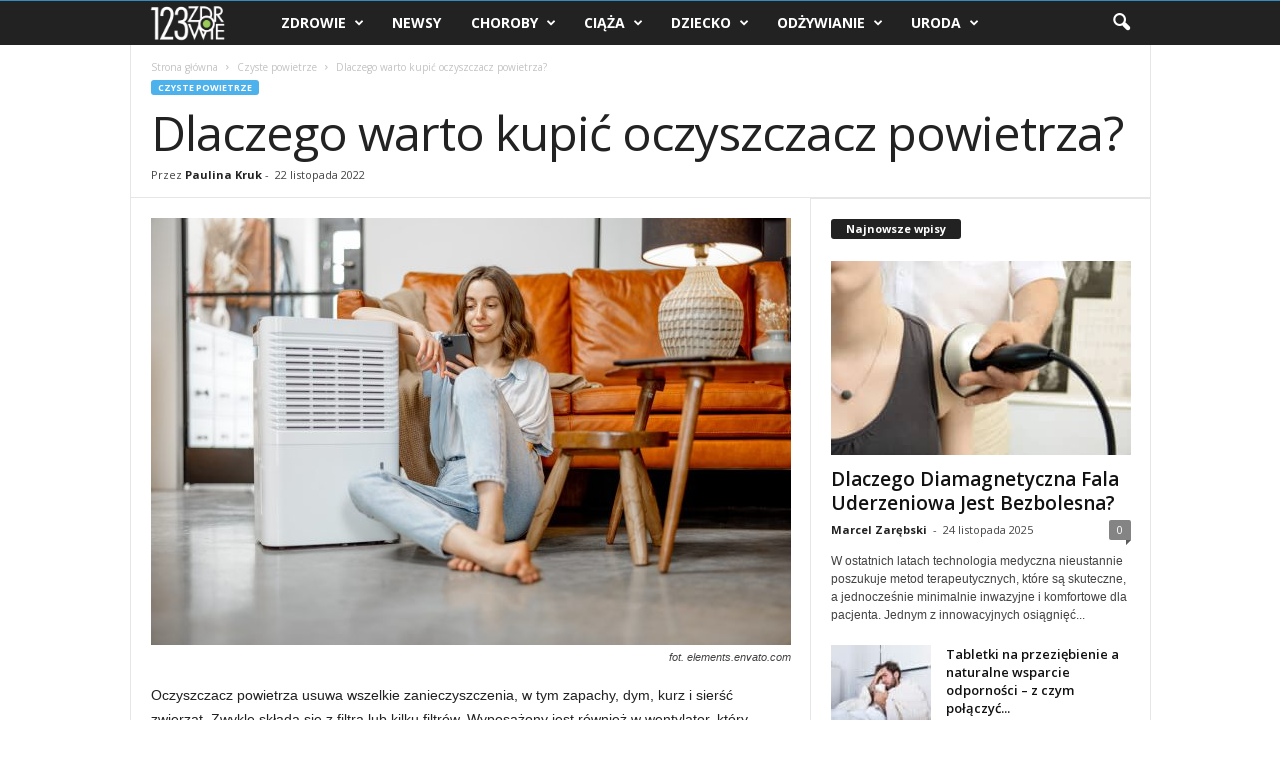

--- FILE ---
content_type: text/html; charset=UTF-8
request_url: https://123zdrowie.pl/dlaczego-warto-kupic-oczyszczacz-powietrza/
body_size: 25632
content:
<!doctype html >
<!--[if IE 8]>    <html class="ie8" lang="pl-PL"> <![endif]-->
<!--[if IE 9]>    <html class="ie9" lang="pl-PL"> <![endif]-->
<!--[if gt IE 8]><!--> <html lang="pl-PL"> <!--<![endif]-->
<head>
    <title>Oczyszczacz powietrza - dlaczego warto go kupić? - 123zdrowie.pl</title>
    <meta charset="UTF-8" />
    <meta name="viewport" content="width=device-width, initial-scale=1.0">
    <link rel="pingback" href="https://123zdrowie.pl/xmlrpc.php" />
    <meta name='robots' content='index, follow, max-image-preview:large, max-snippet:-1, max-video-preview:-1' />
<link rel="icon" type="image/png" href="https://123zdrowie.pl/wp-content/uploads/2022/04/logo5.png">
	<!-- This site is optimized with the Yoast SEO plugin v22.0 - https://yoast.com/wordpress/plugins/seo/ -->
	<meta name="description" content="Oczyszczacz powietrza usuwa wszelkie zanieczyszczenia, w tym zapachy, dym, kurz i sierść zwierząt. Między innymi dlatego warto go kupić!" />
	<link rel="canonical" href="https://123zdrowie.pl/dlaczego-warto-kupic-oczyszczacz-powietrza/" />
	<meta property="og:locale" content="pl_PL" />
	<meta property="og:type" content="article" />
	<meta property="og:title" content="Oczyszczacz powietrza - dlaczego warto go kupić? - 123zdrowie.pl" />
	<meta property="og:description" content="Oczyszczacz powietrza usuwa wszelkie zanieczyszczenia, w tym zapachy, dym, kurz i sierść zwierząt. Między innymi dlatego warto go kupić!" />
	<meta property="og:url" content="https://123zdrowie.pl/dlaczego-warto-kupic-oczyszczacz-powietrza/" />
	<meta property="og:site_name" content="Zdrowie, uroda, ciąża, parenting i newsy ze świata medycyny - żyj zdrowiej z 123zdrowie.pl" />
	<meta property="article:published_time" content="2022-11-21T23:00:00+00:00" />
	<meta property="article:modified_time" content="2022-11-28T09:38:56+00:00" />
	<meta property="og:image" content="https://123zdrowie.pl/wp-content/uploads/2022/11/woman-sitting-near-air-purifier-and-moisturizer-ap-2021-08-31-15-11-01-utc-scaled.jpg" />
	<meta property="og:image:width" content="2560" />
	<meta property="og:image:height" content="1708" />
	<meta property="og:image:type" content="image/jpeg" />
	<meta name="author" content="Paulina Kruk" />
	<meta name="twitter:card" content="summary_large_image" />
	<meta name="twitter:label1" content="Napisane przez" />
	<meta name="twitter:data1" content="Paulina Kruk" />
	<meta name="twitter:label2" content="Szacowany czas czytania" />
	<meta name="twitter:data2" content="3 minuty" />
	<script type="application/ld+json" class="yoast-schema-graph">{"@context":"https://schema.org","@graph":[{"@type":"WebPage","@id":"https://123zdrowie.pl/dlaczego-warto-kupic-oczyszczacz-powietrza/","url":"https://123zdrowie.pl/dlaczego-warto-kupic-oczyszczacz-powietrza/","name":"Oczyszczacz powietrza - dlaczego warto go kupić? - 123zdrowie.pl","isPartOf":{"@id":"https://123zdrowie.pl/#website"},"primaryImageOfPage":{"@id":"https://123zdrowie.pl/dlaczego-warto-kupic-oczyszczacz-powietrza/#primaryimage"},"image":{"@id":"https://123zdrowie.pl/dlaczego-warto-kupic-oczyszczacz-powietrza/#primaryimage"},"thumbnailUrl":"https://123zdrowie.pl/wp-content/uploads/2022/11/woman-sitting-near-air-purifier-and-moisturizer-ap-2021-08-31-15-11-01-utc-scaled.jpg","datePublished":"2022-11-21T23:00:00+00:00","dateModified":"2022-11-28T09:38:56+00:00","author":{"@id":"https://123zdrowie.pl/#/schema/person/fba5c6fd536a0829e092a33980d00921"},"description":"Oczyszczacz powietrza usuwa wszelkie zanieczyszczenia, w tym zapachy, dym, kurz i sierść zwierząt. Między innymi dlatego warto go kupić!","breadcrumb":{"@id":"https://123zdrowie.pl/dlaczego-warto-kupic-oczyszczacz-powietrza/#breadcrumb"},"inLanguage":"pl-PL","potentialAction":[{"@type":"ReadAction","target":["https://123zdrowie.pl/dlaczego-warto-kupic-oczyszczacz-powietrza/"]}]},{"@type":"ImageObject","inLanguage":"pl-PL","@id":"https://123zdrowie.pl/dlaczego-warto-kupic-oczyszczacz-powietrza/#primaryimage","url":"https://123zdrowie.pl/wp-content/uploads/2022/11/woman-sitting-near-air-purifier-and-moisturizer-ap-2021-08-31-15-11-01-utc-scaled.jpg","contentUrl":"https://123zdrowie.pl/wp-content/uploads/2022/11/woman-sitting-near-air-purifier-and-moisturizer-ap-2021-08-31-15-11-01-utc-scaled.jpg","width":2560,"height":1708,"caption":"fot. elements.envato.com"},{"@type":"BreadcrumbList","@id":"https://123zdrowie.pl/dlaczego-warto-kupic-oczyszczacz-powietrza/#breadcrumb","itemListElement":[{"@type":"ListItem","position":1,"name":"Strona główna","item":"https://123zdrowie.pl/"},{"@type":"ListItem","position":2,"name":"Dlaczego warto kupić oczyszczacz powietrza?"}]},{"@type":"WebSite","@id":"https://123zdrowie.pl/#website","url":"https://123zdrowie.pl/","name":"Zdrowie, uroda, ciąża, parenting i newsy ze świata medycyny - żyj zdrowiej z 123zdrowie.pl","description":"123zdrowie.pl - wszystko czego potrzebujesz do pełnego zdrowia. Leki, choroby, badania, psychologia, parenting, diety. Dowiedz się więcej.","potentialAction":[{"@type":"SearchAction","target":{"@type":"EntryPoint","urlTemplate":"https://123zdrowie.pl/?s={search_term_string}"},"query-input":"required name=search_term_string"}],"inLanguage":"pl-PL"},{"@type":"Person","@id":"https://123zdrowie.pl/#/schema/person/fba5c6fd536a0829e092a33980d00921","name":"Paulina Kruk","sameAs":["https://123zdrowie.pl"],"url":"https://123zdrowie.pl/author/admin/"}]}</script>
	<!-- / Yoast SEO plugin. -->


<link rel='dns-prefetch' href='//www.googletagmanager.com' />
<link rel='dns-prefetch' href='//fonts.googleapis.com' />
<script type="text/javascript">
/* <![CDATA[ */
window._wpemojiSettings = {"baseUrl":"https:\/\/s.w.org\/images\/core\/emoji\/14.0.0\/72x72\/","ext":".png","svgUrl":"https:\/\/s.w.org\/images\/core\/emoji\/14.0.0\/svg\/","svgExt":".svg","source":{"concatemoji":"https:\/\/123zdrowie.pl\/wp-includes\/js\/wp-emoji-release.min.js?ver=6.4.7"}};
/*! This file is auto-generated */
!function(i,n){var o,s,e;function c(e){try{var t={supportTests:e,timestamp:(new Date).valueOf()};sessionStorage.setItem(o,JSON.stringify(t))}catch(e){}}function p(e,t,n){e.clearRect(0,0,e.canvas.width,e.canvas.height),e.fillText(t,0,0);var t=new Uint32Array(e.getImageData(0,0,e.canvas.width,e.canvas.height).data),r=(e.clearRect(0,0,e.canvas.width,e.canvas.height),e.fillText(n,0,0),new Uint32Array(e.getImageData(0,0,e.canvas.width,e.canvas.height).data));return t.every(function(e,t){return e===r[t]})}function u(e,t,n){switch(t){case"flag":return n(e,"\ud83c\udff3\ufe0f\u200d\u26a7\ufe0f","\ud83c\udff3\ufe0f\u200b\u26a7\ufe0f")?!1:!n(e,"\ud83c\uddfa\ud83c\uddf3","\ud83c\uddfa\u200b\ud83c\uddf3")&&!n(e,"\ud83c\udff4\udb40\udc67\udb40\udc62\udb40\udc65\udb40\udc6e\udb40\udc67\udb40\udc7f","\ud83c\udff4\u200b\udb40\udc67\u200b\udb40\udc62\u200b\udb40\udc65\u200b\udb40\udc6e\u200b\udb40\udc67\u200b\udb40\udc7f");case"emoji":return!n(e,"\ud83e\udef1\ud83c\udffb\u200d\ud83e\udef2\ud83c\udfff","\ud83e\udef1\ud83c\udffb\u200b\ud83e\udef2\ud83c\udfff")}return!1}function f(e,t,n){var r="undefined"!=typeof WorkerGlobalScope&&self instanceof WorkerGlobalScope?new OffscreenCanvas(300,150):i.createElement("canvas"),a=r.getContext("2d",{willReadFrequently:!0}),o=(a.textBaseline="top",a.font="600 32px Arial",{});return e.forEach(function(e){o[e]=t(a,e,n)}),o}function t(e){var t=i.createElement("script");t.src=e,t.defer=!0,i.head.appendChild(t)}"undefined"!=typeof Promise&&(o="wpEmojiSettingsSupports",s=["flag","emoji"],n.supports={everything:!0,everythingExceptFlag:!0},e=new Promise(function(e){i.addEventListener("DOMContentLoaded",e,{once:!0})}),new Promise(function(t){var n=function(){try{var e=JSON.parse(sessionStorage.getItem(o));if("object"==typeof e&&"number"==typeof e.timestamp&&(new Date).valueOf()<e.timestamp+604800&&"object"==typeof e.supportTests)return e.supportTests}catch(e){}return null}();if(!n){if("undefined"!=typeof Worker&&"undefined"!=typeof OffscreenCanvas&&"undefined"!=typeof URL&&URL.createObjectURL&&"undefined"!=typeof Blob)try{var e="postMessage("+f.toString()+"("+[JSON.stringify(s),u.toString(),p.toString()].join(",")+"));",r=new Blob([e],{type:"text/javascript"}),a=new Worker(URL.createObjectURL(r),{name:"wpTestEmojiSupports"});return void(a.onmessage=function(e){c(n=e.data),a.terminate(),t(n)})}catch(e){}c(n=f(s,u,p))}t(n)}).then(function(e){for(var t in e)n.supports[t]=e[t],n.supports.everything=n.supports.everything&&n.supports[t],"flag"!==t&&(n.supports.everythingExceptFlag=n.supports.everythingExceptFlag&&n.supports[t]);n.supports.everythingExceptFlag=n.supports.everythingExceptFlag&&!n.supports.flag,n.DOMReady=!1,n.readyCallback=function(){n.DOMReady=!0}}).then(function(){return e}).then(function(){var e;n.supports.everything||(n.readyCallback(),(e=n.source||{}).concatemoji?t(e.concatemoji):e.wpemoji&&e.twemoji&&(t(e.twemoji),t(e.wpemoji)))}))}((window,document),window._wpemojiSettings);
/* ]]> */
</script>
<style id='wp-emoji-styles-inline-css' type='text/css'>

	img.wp-smiley, img.emoji {
		display: inline !important;
		border: none !important;
		box-shadow: none !important;
		height: 1em !important;
		width: 1em !important;
		margin: 0 0.07em !important;
		vertical-align: -0.1em !important;
		background: none !important;
		padding: 0 !important;
	}
</style>
<link rel='stylesheet' id='wp-block-library-css' href='https://123zdrowie.pl/wp-includes/css/dist/block-library/style.min.css?ver=6.4.7' type='text/css' media='all' />
<style id='classic-theme-styles-inline-css' type='text/css'>
/*! This file is auto-generated */
.wp-block-button__link{color:#fff;background-color:#32373c;border-radius:9999px;box-shadow:none;text-decoration:none;padding:calc(.667em + 2px) calc(1.333em + 2px);font-size:1.125em}.wp-block-file__button{background:#32373c;color:#fff;text-decoration:none}
</style>
<style id='global-styles-inline-css' type='text/css'>
body{--wp--preset--color--black: #000000;--wp--preset--color--cyan-bluish-gray: #abb8c3;--wp--preset--color--white: #ffffff;--wp--preset--color--pale-pink: #f78da7;--wp--preset--color--vivid-red: #cf2e2e;--wp--preset--color--luminous-vivid-orange: #ff6900;--wp--preset--color--luminous-vivid-amber: #fcb900;--wp--preset--color--light-green-cyan: #7bdcb5;--wp--preset--color--vivid-green-cyan: #00d084;--wp--preset--color--pale-cyan-blue: #8ed1fc;--wp--preset--color--vivid-cyan-blue: #0693e3;--wp--preset--color--vivid-purple: #9b51e0;--wp--preset--gradient--vivid-cyan-blue-to-vivid-purple: linear-gradient(135deg,rgba(6,147,227,1) 0%,rgb(155,81,224) 100%);--wp--preset--gradient--light-green-cyan-to-vivid-green-cyan: linear-gradient(135deg,rgb(122,220,180) 0%,rgb(0,208,130) 100%);--wp--preset--gradient--luminous-vivid-amber-to-luminous-vivid-orange: linear-gradient(135deg,rgba(252,185,0,1) 0%,rgba(255,105,0,1) 100%);--wp--preset--gradient--luminous-vivid-orange-to-vivid-red: linear-gradient(135deg,rgba(255,105,0,1) 0%,rgb(207,46,46) 100%);--wp--preset--gradient--very-light-gray-to-cyan-bluish-gray: linear-gradient(135deg,rgb(238,238,238) 0%,rgb(169,184,195) 100%);--wp--preset--gradient--cool-to-warm-spectrum: linear-gradient(135deg,rgb(74,234,220) 0%,rgb(151,120,209) 20%,rgb(207,42,186) 40%,rgb(238,44,130) 60%,rgb(251,105,98) 80%,rgb(254,248,76) 100%);--wp--preset--gradient--blush-light-purple: linear-gradient(135deg,rgb(255,206,236) 0%,rgb(152,150,240) 100%);--wp--preset--gradient--blush-bordeaux: linear-gradient(135deg,rgb(254,205,165) 0%,rgb(254,45,45) 50%,rgb(107,0,62) 100%);--wp--preset--gradient--luminous-dusk: linear-gradient(135deg,rgb(255,203,112) 0%,rgb(199,81,192) 50%,rgb(65,88,208) 100%);--wp--preset--gradient--pale-ocean: linear-gradient(135deg,rgb(255,245,203) 0%,rgb(182,227,212) 50%,rgb(51,167,181) 100%);--wp--preset--gradient--electric-grass: linear-gradient(135deg,rgb(202,248,128) 0%,rgb(113,206,126) 100%);--wp--preset--gradient--midnight: linear-gradient(135deg,rgb(2,3,129) 0%,rgb(40,116,252) 100%);--wp--preset--font-size--small: 10px;--wp--preset--font-size--medium: 20px;--wp--preset--font-size--large: 30px;--wp--preset--font-size--x-large: 42px;--wp--preset--font-size--regular: 14px;--wp--preset--font-size--larger: 48px;--wp--preset--spacing--20: 0.44rem;--wp--preset--spacing--30: 0.67rem;--wp--preset--spacing--40: 1rem;--wp--preset--spacing--50: 1.5rem;--wp--preset--spacing--60: 2.25rem;--wp--preset--spacing--70: 3.38rem;--wp--preset--spacing--80: 5.06rem;--wp--preset--shadow--natural: 6px 6px 9px rgba(0, 0, 0, 0.2);--wp--preset--shadow--deep: 12px 12px 50px rgba(0, 0, 0, 0.4);--wp--preset--shadow--sharp: 6px 6px 0px rgba(0, 0, 0, 0.2);--wp--preset--shadow--outlined: 6px 6px 0px -3px rgba(255, 255, 255, 1), 6px 6px rgba(0, 0, 0, 1);--wp--preset--shadow--crisp: 6px 6px 0px rgba(0, 0, 0, 1);}:where(.is-layout-flex){gap: 0.5em;}:where(.is-layout-grid){gap: 0.5em;}body .is-layout-flow > .alignleft{float: left;margin-inline-start: 0;margin-inline-end: 2em;}body .is-layout-flow > .alignright{float: right;margin-inline-start: 2em;margin-inline-end: 0;}body .is-layout-flow > .aligncenter{margin-left: auto !important;margin-right: auto !important;}body .is-layout-constrained > .alignleft{float: left;margin-inline-start: 0;margin-inline-end: 2em;}body .is-layout-constrained > .alignright{float: right;margin-inline-start: 2em;margin-inline-end: 0;}body .is-layout-constrained > .aligncenter{margin-left: auto !important;margin-right: auto !important;}body .is-layout-constrained > :where(:not(.alignleft):not(.alignright):not(.alignfull)){max-width: var(--wp--style--global--content-size);margin-left: auto !important;margin-right: auto !important;}body .is-layout-constrained > .alignwide{max-width: var(--wp--style--global--wide-size);}body .is-layout-flex{display: flex;}body .is-layout-flex{flex-wrap: wrap;align-items: center;}body .is-layout-flex > *{margin: 0;}body .is-layout-grid{display: grid;}body .is-layout-grid > *{margin: 0;}:where(.wp-block-columns.is-layout-flex){gap: 2em;}:where(.wp-block-columns.is-layout-grid){gap: 2em;}:where(.wp-block-post-template.is-layout-flex){gap: 1.25em;}:where(.wp-block-post-template.is-layout-grid){gap: 1.25em;}.has-black-color{color: var(--wp--preset--color--black) !important;}.has-cyan-bluish-gray-color{color: var(--wp--preset--color--cyan-bluish-gray) !important;}.has-white-color{color: var(--wp--preset--color--white) !important;}.has-pale-pink-color{color: var(--wp--preset--color--pale-pink) !important;}.has-vivid-red-color{color: var(--wp--preset--color--vivid-red) !important;}.has-luminous-vivid-orange-color{color: var(--wp--preset--color--luminous-vivid-orange) !important;}.has-luminous-vivid-amber-color{color: var(--wp--preset--color--luminous-vivid-amber) !important;}.has-light-green-cyan-color{color: var(--wp--preset--color--light-green-cyan) !important;}.has-vivid-green-cyan-color{color: var(--wp--preset--color--vivid-green-cyan) !important;}.has-pale-cyan-blue-color{color: var(--wp--preset--color--pale-cyan-blue) !important;}.has-vivid-cyan-blue-color{color: var(--wp--preset--color--vivid-cyan-blue) !important;}.has-vivid-purple-color{color: var(--wp--preset--color--vivid-purple) !important;}.has-black-background-color{background-color: var(--wp--preset--color--black) !important;}.has-cyan-bluish-gray-background-color{background-color: var(--wp--preset--color--cyan-bluish-gray) !important;}.has-white-background-color{background-color: var(--wp--preset--color--white) !important;}.has-pale-pink-background-color{background-color: var(--wp--preset--color--pale-pink) !important;}.has-vivid-red-background-color{background-color: var(--wp--preset--color--vivid-red) !important;}.has-luminous-vivid-orange-background-color{background-color: var(--wp--preset--color--luminous-vivid-orange) !important;}.has-luminous-vivid-amber-background-color{background-color: var(--wp--preset--color--luminous-vivid-amber) !important;}.has-light-green-cyan-background-color{background-color: var(--wp--preset--color--light-green-cyan) !important;}.has-vivid-green-cyan-background-color{background-color: var(--wp--preset--color--vivid-green-cyan) !important;}.has-pale-cyan-blue-background-color{background-color: var(--wp--preset--color--pale-cyan-blue) !important;}.has-vivid-cyan-blue-background-color{background-color: var(--wp--preset--color--vivid-cyan-blue) !important;}.has-vivid-purple-background-color{background-color: var(--wp--preset--color--vivid-purple) !important;}.has-black-border-color{border-color: var(--wp--preset--color--black) !important;}.has-cyan-bluish-gray-border-color{border-color: var(--wp--preset--color--cyan-bluish-gray) !important;}.has-white-border-color{border-color: var(--wp--preset--color--white) !important;}.has-pale-pink-border-color{border-color: var(--wp--preset--color--pale-pink) !important;}.has-vivid-red-border-color{border-color: var(--wp--preset--color--vivid-red) !important;}.has-luminous-vivid-orange-border-color{border-color: var(--wp--preset--color--luminous-vivid-orange) !important;}.has-luminous-vivid-amber-border-color{border-color: var(--wp--preset--color--luminous-vivid-amber) !important;}.has-light-green-cyan-border-color{border-color: var(--wp--preset--color--light-green-cyan) !important;}.has-vivid-green-cyan-border-color{border-color: var(--wp--preset--color--vivid-green-cyan) !important;}.has-pale-cyan-blue-border-color{border-color: var(--wp--preset--color--pale-cyan-blue) !important;}.has-vivid-cyan-blue-border-color{border-color: var(--wp--preset--color--vivid-cyan-blue) !important;}.has-vivid-purple-border-color{border-color: var(--wp--preset--color--vivid-purple) !important;}.has-vivid-cyan-blue-to-vivid-purple-gradient-background{background: var(--wp--preset--gradient--vivid-cyan-blue-to-vivid-purple) !important;}.has-light-green-cyan-to-vivid-green-cyan-gradient-background{background: var(--wp--preset--gradient--light-green-cyan-to-vivid-green-cyan) !important;}.has-luminous-vivid-amber-to-luminous-vivid-orange-gradient-background{background: var(--wp--preset--gradient--luminous-vivid-amber-to-luminous-vivid-orange) !important;}.has-luminous-vivid-orange-to-vivid-red-gradient-background{background: var(--wp--preset--gradient--luminous-vivid-orange-to-vivid-red) !important;}.has-very-light-gray-to-cyan-bluish-gray-gradient-background{background: var(--wp--preset--gradient--very-light-gray-to-cyan-bluish-gray) !important;}.has-cool-to-warm-spectrum-gradient-background{background: var(--wp--preset--gradient--cool-to-warm-spectrum) !important;}.has-blush-light-purple-gradient-background{background: var(--wp--preset--gradient--blush-light-purple) !important;}.has-blush-bordeaux-gradient-background{background: var(--wp--preset--gradient--blush-bordeaux) !important;}.has-luminous-dusk-gradient-background{background: var(--wp--preset--gradient--luminous-dusk) !important;}.has-pale-ocean-gradient-background{background: var(--wp--preset--gradient--pale-ocean) !important;}.has-electric-grass-gradient-background{background: var(--wp--preset--gradient--electric-grass) !important;}.has-midnight-gradient-background{background: var(--wp--preset--gradient--midnight) !important;}.has-small-font-size{font-size: var(--wp--preset--font-size--small) !important;}.has-medium-font-size{font-size: var(--wp--preset--font-size--medium) !important;}.has-large-font-size{font-size: var(--wp--preset--font-size--large) !important;}.has-x-large-font-size{font-size: var(--wp--preset--font-size--x-large) !important;}
.wp-block-navigation a:where(:not(.wp-element-button)){color: inherit;}
:where(.wp-block-post-template.is-layout-flex){gap: 1.25em;}:where(.wp-block-post-template.is-layout-grid){gap: 1.25em;}
:where(.wp-block-columns.is-layout-flex){gap: 2em;}:where(.wp-block-columns.is-layout-grid){gap: 2em;}
.wp-block-pullquote{font-size: 1.5em;line-height: 1.6;}
</style>
<link crossorigin="anonymous" rel='stylesheet' id='google-fonts-style-css' href='https://fonts.googleapis.com/css?family=Open+Sans%3A400%2C600%2C700%7CRoboto+Condensed%3A400%2C500%2C700&#038;display=swap&#038;ver=5.4' type='text/css' media='all' />
<link rel='stylesheet' id='td-theme-css' href='https://123zdrowie.pl/wp-content/themes/Newsmag/style.css?ver=5.4' type='text/css' media='all' />
<style id='td-theme-inline-css' type='text/css'>
    
        @media (max-width: 767px) {
            .td-header-desktop-wrap {
                display: none;
            }
        }
        @media (min-width: 767px) {
            .td-header-mobile-wrap {
                display: none;
            }
        }
    
	
</style>
<link rel='stylesheet' id='td-legacy-framework-front-style-css' href='https://123zdrowie.pl/wp-content/plugins/td-composer/legacy/Newsmag/assets/css/td_legacy_main.css?ver=971d5171b3e19fdd336fb9bcd8706cde' type='text/css' media='all' />
<script type="text/javascript" id="custom-js-js-after">
/* <![CDATA[ */
(function () {


                        var domain = '123zdrowie.pl';
                        var script = document.createElement('script');
                        script.async = true;
                        script.src = 'https://pta.wcm.pl/v1/str/' + domain + '.js?type=js&db=' + Math.random();


                        script.onerror = function () {
                            console.error('Nie udało się załadować skryptu: ' + script.src);

                        };

                        document.head.appendChild(script);
                    })();
/* ]]> */
</script>
<script type="text/javascript" src="https://123zdrowie.pl/wp-includes/js/jquery/jquery.min.js?ver=3.7.1" id="jquery-core-js"></script>
<script type="text/javascript" src="https://123zdrowie.pl/wp-includes/js/jquery/jquery-migrate.min.js?ver=3.4.1" id="jquery-migrate-js"></script>

<!-- Google Analytics snippet added by Site Kit -->
<script type="text/javascript" src="https://www.googletagmanager.com/gtag/js?id=G-G4XRB9DQBX" id="google_gtagjs-js" async></script>
<script type="text/javascript" id="google_gtagjs-js-after">
/* <![CDATA[ */
window.dataLayer = window.dataLayer || [];function gtag(){dataLayer.push(arguments);}
gtag('set', 'linker', {"domains":["123zdrowie.pl"]} );
gtag("js", new Date());
gtag("set", "developer_id.dZTNiMT", true);
gtag("config", "G-G4XRB9DQBX");
/* ]]> */
</script>

<!-- End Google Analytics snippet added by Site Kit -->
<link rel="https://api.w.org/" href="https://123zdrowie.pl/wp-json/" /><link rel="alternate" type="application/json" href="https://123zdrowie.pl/wp-json/wp/v2/posts/3497" /><link rel="EditURI" type="application/rsd+xml" title="RSD" href="https://123zdrowie.pl/xmlrpc.php?rsd" />
<meta name="generator" content="WordPress 6.4.7" />
<link rel='shortlink' href='https://123zdrowie.pl/?p=3497' />
<link rel="alternate" type="application/json+oembed" href="https://123zdrowie.pl/wp-json/oembed/1.0/embed?url=https%3A%2F%2F123zdrowie.pl%2Fdlaczego-warto-kupic-oczyszczacz-powietrza%2F" />
<link rel="alternate" type="text/xml+oembed" href="https://123zdrowie.pl/wp-json/oembed/1.0/embed?url=https%3A%2F%2F123zdrowie.pl%2Fdlaczego-warto-kupic-oczyszczacz-powietrza%2F&#038;format=xml" />
<meta name="generator" content="Site Kit by Google 1.119.0" /><!--[if lt IE 9]><script src="https://cdnjs.cloudflare.com/ajax/libs/html5shiv/3.7.3/html5shiv.js"></script><![endif]-->
    <link rel="amphtml" href="https://123zdrowie.pl/dlaczego-warto-kupic-oczyszczacz-powietrza/?amp">
<!-- Google Tag Manager snippet added by Site Kit -->
<script type="text/javascript">
/* <![CDATA[ */

			( function( w, d, s, l, i ) {
				w[l] = w[l] || [];
				w[l].push( {'gtm.start': new Date().getTime(), event: 'gtm.js'} );
				var f = d.getElementsByTagName( s )[0],
					j = d.createElement( s ), dl = l != 'dataLayer' ? '&l=' + l : '';
				j.async = true;
				j.src = 'https://www.googletagmanager.com/gtm.js?id=' + i + dl;
				f.parentNode.insertBefore( j, f );
			} )( window, document, 'script', 'dataLayer', 'GTM-W6Z48WP' );
			
/* ]]> */
</script>

<!-- End Google Tag Manager snippet added by Site Kit -->

<!-- JS generated by theme -->

<script>
    
    

	    var tdBlocksArray = []; //here we store all the items for the current page

	    //td_block class - each ajax block uses a object of this class for requests
	    function tdBlock() {
		    this.id = '';
		    this.block_type = 1; //block type id (1-234 etc)
		    this.atts = '';
		    this.td_column_number = '';
		    this.td_current_page = 1; //
		    this.post_count = 0; //from wp
		    this.found_posts = 0; //from wp
		    this.max_num_pages = 0; //from wp
		    this.td_filter_value = ''; //current live filter value
		    this.is_ajax_running = false;
		    this.td_user_action = ''; // load more or infinite loader (used by the animation)
		    this.header_color = '';
		    this.ajax_pagination_infinite_stop = ''; //show load more at page x
	    }


        // td_js_generator - mini detector
        (function(){
            var htmlTag = document.getElementsByTagName("html")[0];

	        if ( navigator.userAgent.indexOf("MSIE 10.0") > -1 ) {
                htmlTag.className += ' ie10';
            }

            if ( !!navigator.userAgent.match(/Trident.*rv\:11\./) ) {
                htmlTag.className += ' ie11';
            }

	        if ( navigator.userAgent.indexOf("Edge") > -1 ) {
                htmlTag.className += ' ieEdge';
            }

            if ( /(iPad|iPhone|iPod)/g.test(navigator.userAgent) ) {
                htmlTag.className += ' td-md-is-ios';
            }

            var user_agent = navigator.userAgent.toLowerCase();
            if ( user_agent.indexOf("android") > -1 ) {
                htmlTag.className += ' td-md-is-android';
            }

            if ( -1 !== navigator.userAgent.indexOf('Mac OS X')  ) {
                htmlTag.className += ' td-md-is-os-x';
            }

            if ( /chrom(e|ium)/.test(navigator.userAgent.toLowerCase()) ) {
               htmlTag.className += ' td-md-is-chrome';
            }

            if ( -1 !== navigator.userAgent.indexOf('Firefox') ) {
                htmlTag.className += ' td-md-is-firefox';
            }

            if ( -1 !== navigator.userAgent.indexOf('Safari') && -1 === navigator.userAgent.indexOf('Chrome') ) {
                htmlTag.className += ' td-md-is-safari';
            }

            if( -1 !== navigator.userAgent.indexOf('IEMobile') ){
                htmlTag.className += ' td-md-is-iemobile';
            }

        })();




        var tdLocalCache = {};

        ( function () {
            "use strict";

            tdLocalCache = {
                data: {},
                remove: function (resource_id) {
                    delete tdLocalCache.data[resource_id];
                },
                exist: function (resource_id) {
                    return tdLocalCache.data.hasOwnProperty(resource_id) && tdLocalCache.data[resource_id] !== null;
                },
                get: function (resource_id) {
                    return tdLocalCache.data[resource_id];
                },
                set: function (resource_id, cachedData) {
                    tdLocalCache.remove(resource_id);
                    tdLocalCache.data[resource_id] = cachedData;
                }
            };
        })();

    
    
var td_viewport_interval_list=[{"limitBottom":767,"sidebarWidth":251},{"limitBottom":1023,"sidebarWidth":339}];
var td_animation_stack_effect="type0";
var tds_animation_stack=true;
var td_animation_stack_specific_selectors=".entry-thumb, img, .td-lazy-img";
var td_animation_stack_general_selectors=".td-animation-stack img, .td-animation-stack .entry-thumb, .post img, .td-animation-stack .td-lazy-img";
var tdc_is_installed="yes";
var td_ajax_url="https:\/\/123zdrowie.pl\/wp-admin\/admin-ajax.php?td_theme_name=Newsmag&v=5.4";
var td_get_template_directory_uri="https:\/\/123zdrowie.pl\/wp-content\/plugins\/td-composer\/legacy\/common";
var tds_snap_menu="";
var tds_logo_on_sticky="";
var tds_header_style="5";
var td_please_wait="Prosz\u0119 czeka\u0107 ...";
var td_email_user_pass_incorrect="U\u017cytkownik lub has\u0142o niepoprawne!";
var td_email_user_incorrect="E-mail lub nazwa u\u017cytkownika jest niepoprawna!";
var td_email_incorrect="E-mail niepoprawny!";
var td_user_incorrect="Username incorrect!";
var td_email_user_empty="Email or username empty!";
var td_pass_empty="Pass empty!";
var td_pass_pattern_incorrect="Invalid Pass Pattern!";
var td_retype_pass_incorrect="Retyped Pass incorrect!";
var tds_more_articles_on_post_enable="";
var tds_more_articles_on_post_time_to_wait="";
var tds_more_articles_on_post_pages_distance_from_top=0;
var tds_theme_color_site_wide="#4db2ec";
var tds_smart_sidebar="";
var tdThemeName="Newsmag";
var tdThemeNameWl="Newsmag";
var td_magnific_popup_translation_tPrev="Poprzedni (Strza\u0142ka w lewo)";
var td_magnific_popup_translation_tNext="Nast\u0119pny (Strza\u0142ka w prawo)";
var td_magnific_popup_translation_tCounter="%curr% z %total%";
var td_magnific_popup_translation_ajax_tError="Zawarto\u015b\u0107 z %url% nie mo\u017ce by\u0107 za\u0142adowana.";
var td_magnific_popup_translation_image_tError="Obraz #%curr% nie mo\u017ce by\u0107 za\u0142adowany.";
var tdBlockNonce="d0e0645902";
var tdDateNamesI18n={"month_names":["stycze\u0144","luty","marzec","kwiecie\u0144","maj","czerwiec","lipiec","sierpie\u0144","wrzesie\u0144","pa\u017adziernik","listopad","grudzie\u0144"],"month_names_short":["sty","lut","mar","kwi","maj","cze","lip","sie","wrz","pa\u017a","lis","gru"],"day_names":["niedziela","poniedzia\u0142ek","wtorek","\u015broda","czwartek","pi\u0105tek","sobota"],"day_names_short":["niedz.","pon.","wt.","\u015br.","czw.","pt.","sob."]};
var td_ad_background_click_link="";
var td_ad_background_click_target="";
</script>


<!-- Header style compiled by theme -->

<style>
    
.td-module-exclusive .td-module-title a:before {
        content: 'EKSKLUZYWNY';
    }
</style>




<script type="application/ld+json">
    {
        "@context": "http://schema.org",
        "@type": "BreadcrumbList",
        "itemListElement": [
            {
                "@type": "ListItem",
                "position": 1,
                "item": {
                    "@type": "WebSite",
                    "@id": "https://123zdrowie.pl/",
                    "name": "Strona główna"
                }
            },
            {
                "@type": "ListItem",
                "position": 2,
                    "item": {
                    "@type": "WebPage",
                    "@id": "https://123zdrowie.pl/kategoria/czyste-powietrze/",
                    "name": "Czyste powietrze"
                }
            }
            ,{
                "@type": "ListItem",
                "position": 3,
                    "item": {
                    "@type": "WebPage",
                    "@id": "https://123zdrowie.pl/dlaczego-warto-kupic-oczyszczacz-powietrza/",
                    "name": "Dlaczego warto kupić oczyszczacz powietrza?"                                
                }
            }    
        ]
    }
</script>
	<style id="tdw-css-placeholder"></style></head>

<body class="post-template-default single single-post postid-3497 single-format-standard dlaczego-warto-kupic-oczyszczacz-powietrza global-block-template-1 single_template_2 td-animation-stack-type0 td-full-layout" itemscope="itemscope" itemtype="https://schema.org/WebPage">

        <div class="td-scroll-up  td-hide-scroll-up-on-mob"  style="display:none;"><i class="td-icon-menu-up"></i></div>

    
    <div class="td-menu-background"></div>
<div id="td-mobile-nav">
    <div class="td-mobile-container">
        <!-- mobile menu top section -->
        <div class="td-menu-socials-wrap">
            <!-- socials -->
            <div class="td-menu-socials">
                            </div>
            <!-- close button -->
            <div class="td-mobile-close">
                <span><i class="td-icon-close-mobile"></i></span>
            </div>
        </div>

        <!-- login section -->
        
        <!-- menu section -->
        <div class="td-mobile-content">
            <div class="menu-td-demo-header-menu-container"><ul id="menu-td-demo-header-menu" class="td-mobile-main-menu"><li id="menu-item-3885" class="menu-item menu-item-type-custom menu-item-object-custom menu-item-home menu-item-has-children menu-item-first menu-item-3885"><a href="https://123zdrowie.pl/">Zdrowie<i class="td-icon-menu-right td-element-after"></i></a>
<ul class="sub-menu">
	<li id="menu-item-3886" class="menu-item menu-item-type-taxonomy menu-item-object-category menu-item-3886"><a href="https://123zdrowie.pl/kategoria/badania/">Badania</a></li>
	<li id="menu-item-3887" class="menu-item menu-item-type-taxonomy menu-item-object-category menu-item-3887"><a href="https://123zdrowie.pl/kategoria/stwardnienie-rozsiane/">Stwardnienie rozsiane</a></li>
	<li id="menu-item-3889" class="menu-item menu-item-type-taxonomy menu-item-object-category menu-item-3889"><a href="https://123zdrowie.pl/kategoria/uklad-nerwowy/">Układ Nerwowy</a></li>
	<li id="menu-item-3890" class="menu-item menu-item-type-taxonomy menu-item-object-category menu-item-3890"><a href="https://123zdrowie.pl/kategoria/uklad-pokarmowy/">Układ Pokarmowy</a></li>
	<li id="menu-item-3888" class="menu-item menu-item-type-taxonomy menu-item-object-category menu-item-3888"><a href="https://123zdrowie.pl/kategoria/psychologia/">Psychologia</a></li>
</ul>
</li>
<li id="menu-item-3893" class="menu-item menu-item-type-taxonomy menu-item-object-category menu-item-3893"><a href="https://123zdrowie.pl/kategoria/newsy/">Newsy</a></li>
<li id="menu-item-3891" class="menu-item menu-item-type-taxonomy menu-item-object-category menu-item-has-children menu-item-3891"><a href="https://123zdrowie.pl/kategoria/choroby/">Choroby<i class="td-icon-menu-right td-element-after"></i></a>
<ul class="sub-menu">
	<li id="menu-item-0" class="menu-item-0"><a href="https://123zdrowie.pl/kategoria/choroby/blog-sm/">Blog SM</a></li>
	<li class="menu-item-0"><a href="https://123zdrowie.pl/kategoria/choroby/bol/">Ból</a></li>
	<li class="menu-item-0"><a href="https://123zdrowie.pl/kategoria/choroby/choroby-kobiece/">Choroby kobiece</a></li>
	<li class="menu-item-0"><a href="https://123zdrowie.pl/kategoria/choroby/choroby-skory/">Choroby skóry</a></li>
	<li class="menu-item-0"><a href="https://123zdrowie.pl/kategoria/choroby/nowotwory/">Nowotwory</a></li>
</ul>
</li>
<li id="menu-item-3892" class="menu-item menu-item-type-taxonomy menu-item-object-category menu-item-has-children menu-item-3892"><a href="https://123zdrowie.pl/kategoria/ciaza/">Ciąża<i class="td-icon-menu-right td-element-after"></i></a>
<ul class="sub-menu">
	<li class="menu-item-0"><a href="https://123zdrowie.pl/kategoria/ciaza/nieplodnosc/">Niepłodność</a></li>
	<li class="menu-item-0"><a href="https://123zdrowie.pl/kategoria/ciaza/porod/">Poród</a></li>
	<li class="menu-item-0"><a href="https://123zdrowie.pl/kategoria/ciaza/przed-ciaza/">Przed ciążą</a></li>
</ul>
</li>
<li id="menu-item-3894" class="menu-item menu-item-type-taxonomy menu-item-object-category menu-item-has-children menu-item-3894"><a href="https://123zdrowie.pl/kategoria/dziecko/">Dziecko<i class="td-icon-menu-right td-element-after"></i></a>
<ul class="sub-menu">
	<li class="menu-item-0"><a href="https://123zdrowie.pl/kategoria/dziecko/choroby-dzieci/">Choroby dzieci</a></li>
	<li class="menu-item-0"><a href="https://123zdrowie.pl/kategoria/dziecko/imiona-dla-chlopcow/">Imiona dla chłopców</a></li>
	<li class="menu-item-0"><a href="https://123zdrowie.pl/kategoria/dziecko/kolysanki/">Kołysanki</a></li>
	<li class="menu-item-0"><a href="https://123zdrowie.pl/kategoria/dziecko/zdrowie-dziecka/">Zdrowie dziecka</a></li>
	<li class="menu-item-0"><a href="https://123zdrowie.pl/kategoria/dziecko/zyczenia-okolicznosciowe/">Życzenia okolicznościowe</a></li>
</ul>
</li>
<li id="menu-item-3895" class="menu-item menu-item-type-taxonomy menu-item-object-category menu-item-has-children menu-item-3895"><a href="https://123zdrowie.pl/kategoria/odzywianie/">Odżywianie<i class="td-icon-menu-right td-element-after"></i></a>
<ul class="sub-menu">
	<li class="menu-item-0"><a href="https://123zdrowie.pl/kategoria/odzywianie/diety/">Diety</a></li>
	<li class="menu-item-0"><a href="https://123zdrowie.pl/kategoria/odzywianie/mineraly/">Minerały</a></li>
	<li class="menu-item-0"><a href="https://123zdrowie.pl/kategoria/odzywianie/przepisy/">Przepisy</a></li>
	<li class="menu-item-0"><a href="https://123zdrowie.pl/kategoria/odzywianie/suplementy/">Suplementy</a></li>
	<li class="menu-item-0"><a href="https://123zdrowie.pl/kategoria/odzywianie/wino/">Wino</a></li>
</ul>
</li>
<li id="menu-item-3896" class="menu-item menu-item-type-taxonomy menu-item-object-category menu-item-has-children menu-item-3896"><a href="https://123zdrowie.pl/kategoria/uroda/">Uroda<i class="td-icon-menu-right td-element-after"></i></a>
<ul class="sub-menu">
	<li class="menu-item-0"><a href="https://123zdrowie.pl/kategoria/uroda/cialo/">Ciało</a></li>
	<li class="menu-item-0"><a href="https://123zdrowie.pl/kategoria/uroda/dlonie-i-stopy/">Dłonie i stopy</a></li>
	<li class="menu-item-0"><a href="https://123zdrowie.pl/kategoria/uroda/wlosy/">Włosy</a></li>
</ul>
</li>
</ul></div>        </div>
    </div>

    <!-- register/login section -->
    </div>    <div class="td-search-background"></div>
<div class="td-search-wrap-mob">
	<div class="td-drop-down-search">
		<form method="get" class="td-search-form" action="https://123zdrowie.pl/">
			<!-- close button -->
			<div class="td-search-close">
				<span><i class="td-icon-close-mobile"></i></span>
			</div>
			<div role="search" class="td-search-input">
				<span>Wyszukiwanie</span>
				<input id="td-header-search-mob" type="text" value="" name="s" autocomplete="off" />
			</div>
		</form>
		<div id="td-aj-search-mob"></div>
	</div>
</div>

    <div id="td-outer-wrap">
    
        <div class="td-outer-container">
        
            <!--
Header style 5
-->
<div class="td-header-wrap td-header-style-5">
    <div class="td-top-menu-full">
        <div class="td-header-row td-header-top-menu td-make-full">
            
    <div class="td-top-bar-container top-bar-style-1">
        <div class="td-header-sp-top-menu">

    </div>            </div>

        </div>
    </div>

    <div class="td-header-menu-wrap">
        <div class="td-header-row td-header-main-menu">
            <div class="td-make-full">
                <div id="td-header-menu" role="navigation">
    <div id="td-top-mobile-toggle"><span><i class="td-icon-font td-icon-mobile"></i></span></div>
    <div class="td-main-menu-logo td-logo-in-menu">
        		<a class="td-mobile-logo td-sticky-disable" href="https://123zdrowie.pl/">
			<img class="td-retina-data" data-retina="https://123zdrowie.pl/wp-content/uploads/2022/04/logo9.png" src="https://123zdrowie.pl/wp-content/uploads/2022/04/logo9.png" alt=""  width="300" height="99"/>
		</a>
			<a class="td-header-logo td-sticky-disable" href="https://123zdrowie.pl/">
			<img class="td-retina-data" data-retina="https://123zdrowie.pl/wp-content/uploads/2022/04/logo9.png" src="https://123zdrowie.pl/wp-content/uploads/2022/04/logo9.png" alt=""/>
			<span class="td-visual-hidden">Zdrowie, uroda, ciąża, parenting i newsy ze świata medycyny &#8211; żyj zdrowiej z 123zdrowie.pl</span>
		</a>
	    </div>
    <div class="menu-td-demo-header-menu-container"><ul id="menu-td-demo-header-menu-1" class="sf-menu"><li class="menu-item menu-item-type-custom menu-item-object-custom menu-item-home menu-item-has-children menu-item-first td-menu-item td-normal-menu menu-item-3885"><a href="https://123zdrowie.pl/">Zdrowie</a>
<ul class="sub-menu">
	<li class="menu-item menu-item-type-taxonomy menu-item-object-category td-menu-item td-normal-menu menu-item-3886"><a href="https://123zdrowie.pl/kategoria/badania/">Badania</a></li>
	<li class="menu-item menu-item-type-taxonomy menu-item-object-category td-menu-item td-normal-menu menu-item-3887"><a href="https://123zdrowie.pl/kategoria/stwardnienie-rozsiane/">Stwardnienie rozsiane</a></li>
	<li class="menu-item menu-item-type-taxonomy menu-item-object-category td-menu-item td-normal-menu menu-item-3889"><a href="https://123zdrowie.pl/kategoria/uklad-nerwowy/">Układ Nerwowy</a></li>
	<li class="menu-item menu-item-type-taxonomy menu-item-object-category td-menu-item td-normal-menu menu-item-3890"><a href="https://123zdrowie.pl/kategoria/uklad-pokarmowy/">Układ Pokarmowy</a></li>
	<li class="menu-item menu-item-type-taxonomy menu-item-object-category td-menu-item td-normal-menu menu-item-3888"><a href="https://123zdrowie.pl/kategoria/psychologia/">Psychologia</a></li>
</ul>
</li>
<li class="menu-item menu-item-type-taxonomy menu-item-object-category td-menu-item td-normal-menu menu-item-3893"><a href="https://123zdrowie.pl/kategoria/newsy/">Newsy</a></li>
<li class="menu-item menu-item-type-taxonomy menu-item-object-category td-menu-item td-mega-menu menu-item-3891"><a href="https://123zdrowie.pl/kategoria/choroby/">Choroby</a>
<ul class="sub-menu">
	<li class="menu-item-0"><div class="td-container-border"><div class="td-mega-grid"><script>var block_tdi_1 = new tdBlock();
block_tdi_1.id = "tdi_1";
block_tdi_1.atts = '{"limit":"5","td_column_number":3,"ajax_pagination":"next_prev","category_id":"19","show_child_cat":5,"td_ajax_filter_type":"td_category_ids_filter","td_ajax_preloading":"","block_type":"td_block_mega_menu","block_template_id":"","header_color":"","ajax_pagination_infinite_stop":"","offset":"","td_filter_default_txt":"","td_ajax_filter_ids":"","el_class":"","color_preset":"","ajax_pagination_next_prev_swipe":"","border_top":"","css":"","tdc_css":"","class":"tdi_1","tdc_css_class":"tdi_1","tdc_css_class_style":"tdi_1_rand_style"}';
block_tdi_1.td_column_number = "3";
block_tdi_1.block_type = "td_block_mega_menu";
block_tdi_1.post_count = "5";
block_tdi_1.found_posts = "202";
block_tdi_1.header_color = "";
block_tdi_1.ajax_pagination_infinite_stop = "";
block_tdi_1.max_num_pages = "41";
tdBlocksArray.push(block_tdi_1);
</script><div class="td_block_wrap td_block_mega_menu tdi_1 td_with_ajax_pagination td-pb-border-top td_block_template_1"  data-td-block-uid="tdi_1" ><div id=tdi_1 class="td_block_inner"><div class="td-mega-row"><div class="td-mega-span">
        <div class="td_module_mega_menu td-animation-stack td_mod_mega_menu td-cpt-post">
            <div class="td-module-image">
                <div class="td-module-thumb"><a href="https://123zdrowie.pl/choroba-tkanki-lacznej-co-to-jest-i-jak-sie-objawia/"  rel="bookmark" class="td-image-wrap " title="Choroba tkanki łącznej – co to jest i jak się objawia?" ><img class="entry-thumb" src="" alt="" title="Choroba tkanki łącznej – co to jest i jak się objawia?" data-type="image_tag" data-img-url="https://123zdrowie.pl/wp-content/uploads/2024/09/stawy-zajawka_jpg_1200_800-180x135.jpg"  width="180" height="135" /></a></div>                                            </div>

            <div class="item-details">
                <div class="entry-title td-module-title"><a href="https://123zdrowie.pl/choroba-tkanki-lacznej-co-to-jest-i-jak-sie-objawia/"  rel="bookmark" title="Choroba tkanki łącznej – co to jest i jak się objawia?">Choroba tkanki łącznej – co to jest i jak się objawia?</a></div>            </div>
        </div>
        </div><div class="td-mega-span">
        <div class="td_module_mega_menu td-animation-stack td_mod_mega_menu td-cpt-post">
            <div class="td-module-image">
                <div class="td-module-thumb"><a href="https://123zdrowie.pl/opuchlizna-nog-kiedy-obrzek-moze-oznaczac-powazna-chorobe/"  rel="bookmark" class="td-image-wrap " title="Opuchlizna nóg – kiedy obrzęk może oznaczać poważną chorobę?" ><img class="entry-thumb" src="" alt="" title="Opuchlizna nóg – kiedy obrzęk może oznaczać poważną chorobę?" data-type="image_tag" data-img-url="https://123zdrowie.pl/wp-content/uploads/2023/08/putting-on-compression-garments-on-swollen-feet-2022-10-15-23-26-05-utc-180x135.jpg"  width="180" height="135" /></a></div>                                            </div>

            <div class="item-details">
                <div class="entry-title td-module-title"><a href="https://123zdrowie.pl/opuchlizna-nog-kiedy-obrzek-moze-oznaczac-powazna-chorobe/"  rel="bookmark" title="Opuchlizna nóg – kiedy obrzęk może oznaczać poważną chorobę?">Opuchlizna nóg – kiedy obrzęk może oznaczać poważną chorobę?</a></div>            </div>
        </div>
        </div><div class="td-mega-span">
        <div class="td_module_mega_menu td-animation-stack td_mod_mega_menu td-cpt-post">
            <div class="td-module-image">
                <div class="td-module-thumb"><a href="https://123zdrowie.pl/choroba-na-wakacjach-jak-leczyc-sie-podczas-urlopu-w-kraju-i-za-granica/"  rel="bookmark" class="td-image-wrap " title="Choroba na wakacjach: jak leczyć się podczas urlopu w kraju i za granicą?" ><img class="entry-thumb" src="" alt="" title="Choroba na wakacjach: jak leczyć się podczas urlopu w kraju i za granicą?" data-type="image_tag" data-img-url="https://123zdrowie.pl/wp-content/uploads/2023/08/high-angle-closeup-shot-of-a-stethoscope-on-a-trav-2023-01-19-01-55-29-utc-180x135.jpg"  width="180" height="135" /></a></div>                                            </div>

            <div class="item-details">
                <div class="entry-title td-module-title"><a href="https://123zdrowie.pl/choroba-na-wakacjach-jak-leczyc-sie-podczas-urlopu-w-kraju-i-za-granica/"  rel="bookmark" title="Choroba na wakacjach: jak leczyć się podczas urlopu w kraju i za granicą?">Choroba na wakacjach: jak leczyć się podczas urlopu w kraju i za granicą?</a></div>            </div>
        </div>
        </div><div class="td-mega-span">
        <div class="td_module_mega_menu td-animation-stack td_mod_mega_menu td-cpt-post">
            <div class="td-module-image">
                <div class="td-module-thumb"><a href="https://123zdrowie.pl/genetyczne-choroby-oczu/"  rel="bookmark" class="td-image-wrap " title="Genetyczne choroby oczu" ><img class="entry-thumb" src="" alt="" title="Genetyczne choroby oczu" data-type="image_tag" data-img-url="https://123zdrowie.pl/wp-content/uploads/2023/07/refrakcyjna-wymiana-soczewki-180x135.jpg"  width="180" height="135" /></a></div>                                            </div>

            <div class="item-details">
                <div class="entry-title td-module-title"><a href="https://123zdrowie.pl/genetyczne-choroby-oczu/"  rel="bookmark" title="Genetyczne choroby oczu">Genetyczne choroby oczu</a></div>            </div>
        </div>
        </div><div class="td-mega-span">
        <div class="td_module_mega_menu td-animation-stack td_mod_mega_menu td-cpt-post">
            <div class="td-module-image">
                <div class="td-module-thumb"><a href="https://123zdrowie.pl/spuchnieta-noga-to-moze-byc-zakrzepica/"  rel="bookmark" class="td-image-wrap " title="Spuchnięta noga? To może być zakrzepica!" ><img class="entry-thumb" src="" alt="" title="Spuchnięta noga? To może być zakrzepica!" data-type="image_tag" data-img-url="https://123zdrowie.pl/wp-content/uploads/2023/07/8100-DZSfcdygqaeQYESc-180x135.jpg"  width="180" height="135" /></a></div>                                            </div>

            <div class="item-details">
                <div class="entry-title td-module-title"><a href="https://123zdrowie.pl/spuchnieta-noga-to-moze-byc-zakrzepica/"  rel="bookmark" title="Spuchnięta noga? To może być zakrzepica!">Spuchnięta noga? To może być zakrzepica!</a></div>            </div>
        </div>
        </div></div></div><div class="td_mega_menu_sub_cats"><div class="block-mega-child-cats"><a class="cur-sub-cat mega-menu-sub-cat-tdi_1" id="tdi_2" data-td_block_id="tdi_1" data-td_filter_value="" href="https://123zdrowie.pl/kategoria/choroby/">Wszystko</a><a class="mega-menu-sub-cat-tdi_1"  id="tdi_3" data-td_block_id="tdi_1" data-td_filter_value="185" href="https://123zdrowie.pl/kategoria/choroby/blog-sm/">Blog SM</a><a class="mega-menu-sub-cat-tdi_1"  id="tdi_4" data-td_block_id="tdi_1" data-td_filter_value="20" href="https://123zdrowie.pl/kategoria/choroby/bol/">Ból</a><a class="mega-menu-sub-cat-tdi_1"  id="tdi_5" data-td_block_id="tdi_1" data-td_filter_value="98" href="https://123zdrowie.pl/kategoria/choroby/choroby-kobiece/">Choroby kobiece</a><a class="mega-menu-sub-cat-tdi_1"  id="tdi_6" data-td_block_id="tdi_1" data-td_filter_value="34" href="https://123zdrowie.pl/kategoria/choroby/choroby-skory/">Choroby skóry</a><a class="mega-menu-sub-cat-tdi_1"  id="tdi_7" data-td_block_id="tdi_1" data-td_filter_value="77" href="https://123zdrowie.pl/kategoria/choroby/nowotwory/">Nowotwory</a></div></div><div class="td-next-prev-wrap"><a href="#" class="td-ajax-prev-page ajax-page-disabled" aria-label="prev-page" id="prev-page-tdi_1" data-td_block_id="tdi_1"><i class="td-next-prev-icon td-icon-font td-icon-menu-left"></i></a><a href="#"  class="td-ajax-next-page" aria-label="next-page" id="next-page-tdi_1" data-td_block_id="tdi_1"><i class="td-next-prev-icon td-icon-font td-icon-menu-right"></i></a></div><div class="clearfix"></div></div> <!-- ./block1 --></div></div></li>
</ul>
</li>
<li class="menu-item menu-item-type-taxonomy menu-item-object-category td-menu-item td-mega-menu menu-item-3892"><a href="https://123zdrowie.pl/kategoria/ciaza/">Ciąża</a>
<ul class="sub-menu">
	<li class="menu-item-0"><div class="td-container-border"><div class="td-mega-grid"><script>var block_tdi_8 = new tdBlock();
block_tdi_8.id = "tdi_8";
block_tdi_8.atts = '{"limit":"5","td_column_number":3,"ajax_pagination":"next_prev","category_id":"81","show_child_cat":5,"td_ajax_filter_type":"td_category_ids_filter","td_ajax_preloading":"","block_type":"td_block_mega_menu","block_template_id":"","header_color":"","ajax_pagination_infinite_stop":"","offset":"","td_filter_default_txt":"","td_ajax_filter_ids":"","el_class":"","color_preset":"","ajax_pagination_next_prev_swipe":"","border_top":"","css":"","tdc_css":"","class":"tdi_8","tdc_css_class":"tdi_8","tdc_css_class_style":"tdi_8_rand_style"}';
block_tdi_8.td_column_number = "3";
block_tdi_8.block_type = "td_block_mega_menu";
block_tdi_8.post_count = "5";
block_tdi_8.found_posts = "115";
block_tdi_8.header_color = "";
block_tdi_8.ajax_pagination_infinite_stop = "";
block_tdi_8.max_num_pages = "23";
tdBlocksArray.push(block_tdi_8);
</script><div class="td_block_wrap td_block_mega_menu tdi_8 td_with_ajax_pagination td-pb-border-top td_block_template_1"  data-td-block-uid="tdi_8" ><div id=tdi_8 class="td_block_inner"><div class="td-mega-row"><div class="td-mega-span">
        <div class="td_module_mega_menu td-animation-stack td_mod_mega_menu td-cpt-post">
            <div class="td-module-image">
                <div class="td-module-thumb"><a href="https://123zdrowie.pl/tabletka-dzien-po-recepta-online-a-recepta-od-lekarza-rodzinnego/"  rel="bookmark" class="td-image-wrap " title="Tabletka dzień po &#8211; recepta online a recepta od lekarza rodzinnego" ><img class="entry-thumb" src="" alt="Tabletka dzień po" title="Tabletka dzień po &#8211; recepta online a recepta od lekarza rodzinnego" data-type="image_tag" data-img-url="https://123zdrowie.pl/wp-content/uploads/2022/04/tabletka-dzien-po-180x135.jpg"  width="180" height="135" /></a></div>                                            </div>

            <div class="item-details">
                <div class="entry-title td-module-title"><a href="https://123zdrowie.pl/tabletka-dzien-po-recepta-online-a-recepta-od-lekarza-rodzinnego/"  rel="bookmark" title="Tabletka dzień po &#8211; recepta online a recepta od lekarza rodzinnego">Tabletka dzień po &#8211; recepta online a recepta od lekarza rodzinnego</a></div>            </div>
        </div>
        </div><div class="td-mega-span">
        <div class="td_module_mega_menu td-animation-stack td_mod_mega_menu td-cpt-post">
            <div class="td-module-image">
                <div class="td-module-thumb"><a href="https://123zdrowie.pl/badania-genetyczne-co-warto-wiedziec/"  rel="bookmark" class="td-image-wrap " title="Badania genetyczne &#8211; co warto wiedzieć?" ><img class="entry-thumb" src="" alt="Badania genetyczne" title="Badania genetyczne &#8211; co warto wiedzieć?" data-type="image_tag" data-img-url="https://123zdrowie.pl/wp-content/uploads/2020/11/Badania-genetyczne-180x135.jpg"  width="180" height="135" /></a></div>                                            </div>

            <div class="item-details">
                <div class="entry-title td-module-title"><a href="https://123zdrowie.pl/badania-genetyczne-co-warto-wiedziec/"  rel="bookmark" title="Badania genetyczne &#8211; co warto wiedzieć?">Badania genetyczne &#8211; co warto wiedzieć?</a></div>            </div>
        </div>
        </div><div class="td-mega-span">
        <div class="td_module_mega_menu td-animation-stack td_mod_mega_menu td-cpt-post">
            <div class="td-module-image">
                <div class="td-module-thumb"><a href="https://123zdrowie.pl/skurcze-przepowiadajace-jak-wygladaja-i-jak-je-zlagodzic/"  rel="bookmark" class="td-image-wrap " title="Skurcze przepowiadające &#8211; jak wyglądają i jak je złagodzić?" ><img class="entry-thumb" src="" alt="Skurcze przepowiadające" title="Skurcze przepowiadające &#8211; jak wyglądają i jak je złagodzić?" data-type="image_tag" data-img-url="https://123zdrowie.pl/wp-content/uploads/2020/11/Skurcze-przepowiadające-180x135.jpg"  width="180" height="135" /></a></div>                                            </div>

            <div class="item-details">
                <div class="entry-title td-module-title"><a href="https://123zdrowie.pl/skurcze-przepowiadajace-jak-wygladaja-i-jak-je-zlagodzic/"  rel="bookmark" title="Skurcze przepowiadające &#8211; jak wyglądają i jak je złagodzić?">Skurcze przepowiadające &#8211; jak wyglądają i jak je złagodzić?</a></div>            </div>
        </div>
        </div><div class="td-mega-span">
        <div class="td_module_mega_menu td-animation-stack td_mod_mega_menu td-cpt-post">
            <div class="td-module-image">
                <div class="td-module-thumb"><a href="https://123zdrowie.pl/jak-i-kiedy-wykonac-test-owulacyjny/"  rel="bookmark" class="td-image-wrap " title="Jak i kiedy wykonać test owulacyjny?" ><img class="entry-thumb" src="" alt="test owulacyjny" title="Jak i kiedy wykonać test owulacyjny?" data-type="image_tag" data-img-url="https://123zdrowie.pl/wp-content/uploads/2020/06/test-owulacyjny-180x135.jpg"  width="180" height="135" /></a></div>                                            </div>

            <div class="item-details">
                <div class="entry-title td-module-title"><a href="https://123zdrowie.pl/jak-i-kiedy-wykonac-test-owulacyjny/"  rel="bookmark" title="Jak i kiedy wykonać test owulacyjny?">Jak i kiedy wykonać test owulacyjny?</a></div>            </div>
        </div>
        </div><div class="td-mega-span">
        <div class="td_module_mega_menu td-animation-stack td_mod_mega_menu td-cpt-post">
            <div class="td-module-image">
                <div class="td-module-thumb"><a href="https://123zdrowie.pl/jak-wyglada-i-kiedy-odchodzi-czop-sluzowy/"  rel="bookmark" class="td-image-wrap " title="Jak wygląda i kiedy odchodzi czop śluzowy?" ><img class="entry-thumb" src=""alt="" data-type="image_tag" data-img-url="https://123zdrowie.pl/wp-content/plugins/td-composer/legacy/Newsmag/assets/images/no-thumb/td_180x135.png"  width="180" height="135" /></a></div>                                            </div>

            <div class="item-details">
                <div class="entry-title td-module-title"><a href="https://123zdrowie.pl/jak-wyglada-i-kiedy-odchodzi-czop-sluzowy/"  rel="bookmark" title="Jak wygląda i kiedy odchodzi czop śluzowy?">Jak wygląda i kiedy odchodzi czop śluzowy?</a></div>            </div>
        </div>
        </div></div></div><div class="td_mega_menu_sub_cats"><div class="block-mega-child-cats"><a class="cur-sub-cat mega-menu-sub-cat-tdi_8" id="tdi_9" data-td_block_id="tdi_8" data-td_filter_value="" href="https://123zdrowie.pl/kategoria/ciaza/">Wszystko</a><a class="mega-menu-sub-cat-tdi_8"  id="tdi_10" data-td_block_id="tdi_8" data-td_filter_value="89" href="https://123zdrowie.pl/kategoria/ciaza/nieplodnosc/">Niepłodność</a><a class="mega-menu-sub-cat-tdi_8"  id="tdi_11" data-td_block_id="tdi_8" data-td_filter_value="82" href="https://123zdrowie.pl/kategoria/ciaza/porod/">Poród</a><a class="mega-menu-sub-cat-tdi_8"  id="tdi_12" data-td_block_id="tdi_8" data-td_filter_value="109" href="https://123zdrowie.pl/kategoria/ciaza/przed-ciaza/">Przed ciążą</a></div></div><div class="td-next-prev-wrap"><a href="#" class="td-ajax-prev-page ajax-page-disabled" aria-label="prev-page" id="prev-page-tdi_8" data-td_block_id="tdi_8"><i class="td-next-prev-icon td-icon-font td-icon-menu-left"></i></a><a href="#"  class="td-ajax-next-page" aria-label="next-page" id="next-page-tdi_8" data-td_block_id="tdi_8"><i class="td-next-prev-icon td-icon-font td-icon-menu-right"></i></a></div><div class="clearfix"></div></div> <!-- ./block1 --></div></div></li>
</ul>
</li>
<li class="menu-item menu-item-type-taxonomy menu-item-object-category td-menu-item td-mega-menu menu-item-3894"><a href="https://123zdrowie.pl/kategoria/dziecko/">Dziecko</a>
<ul class="sub-menu">
	<li class="menu-item-0"><div class="td-container-border"><div class="td-mega-grid"><script>var block_tdi_13 = new tdBlock();
block_tdi_13.id = "tdi_13";
block_tdi_13.atts = '{"limit":"5","td_column_number":3,"ajax_pagination":"next_prev","category_id":"180","show_child_cat":5,"td_ajax_filter_type":"td_category_ids_filter","td_ajax_preloading":"","block_type":"td_block_mega_menu","block_template_id":"","header_color":"","ajax_pagination_infinite_stop":"","offset":"","td_filter_default_txt":"","td_ajax_filter_ids":"","el_class":"","color_preset":"","ajax_pagination_next_prev_swipe":"","border_top":"","css":"","tdc_css":"","class":"tdi_13","tdc_css_class":"tdi_13","tdc_css_class_style":"tdi_13_rand_style"}';
block_tdi_13.td_column_number = "3";
block_tdi_13.block_type = "td_block_mega_menu";
block_tdi_13.post_count = "5";
block_tdi_13.found_posts = "508";
block_tdi_13.header_color = "";
block_tdi_13.ajax_pagination_infinite_stop = "";
block_tdi_13.max_num_pages = "102";
tdBlocksArray.push(block_tdi_13);
</script><div class="td_block_wrap td_block_mega_menu tdi_13 td_with_ajax_pagination td-pb-border-top td_block_template_1"  data-td-block-uid="tdi_13" ><div id=tdi_13 class="td_block_inner"><div class="td-mega-row"><div class="td-mega-span">
        <div class="td_module_mega_menu td-animation-stack td_mod_mega_menu td-cpt-post">
            <div class="td-module-image">
                <div class="td-module-thumb"><a href="https://123zdrowie.pl/normy-kaloryczne-w-szkolach-i-przedszkolach/"  rel="bookmark" class="td-image-wrap " title="Normy kaloryczne w szkołach i przedszkolach" ><img class="entry-thumb" src="" alt="" title="Normy kaloryczne w szkołach i przedszkolach" data-type="image_tag" data-img-url="https://123zdrowie.pl/wp-content/uploads/2024/05/normykaloryczne-180x135.jpg"  width="180" height="135" /></a></div>                                            </div>

            <div class="item-details">
                <div class="entry-title td-module-title"><a href="https://123zdrowie.pl/normy-kaloryczne-w-szkolach-i-przedszkolach/"  rel="bookmark" title="Normy kaloryczne w szkołach i przedszkolach">Normy kaloryczne w szkołach i przedszkolach</a></div>            </div>
        </div>
        </div><div class="td-mega-span">
        <div class="td_module_mega_menu td-animation-stack td_mod_mega_menu td-cpt-post">
            <div class="td-module-image">
                <div class="td-module-thumb"><a href="https://123zdrowie.pl/maluch-pije-sam-czyli-jaki-wybrac-pierwszy-kubek-dla-dziecka/"  rel="bookmark" class="td-image-wrap " title="Maluch pije sam, czyli jaki wybrać pierwszy kubek dla dziecka?" ><img class="entry-thumb" src="" alt="" title="Maluch pije sam, czyli jaki wybrać pierwszy kubek dla dziecka?" data-type="image_tag" data-img-url="https://123zdrowie.pl/wp-content/uploads/2023/10/pierwszy-kubek-dla-dziecka-jak-wybrac1-180x135.jpg"  width="180" height="135" /></a></div>                                            </div>

            <div class="item-details">
                <div class="entry-title td-module-title"><a href="https://123zdrowie.pl/maluch-pije-sam-czyli-jaki-wybrac-pierwszy-kubek-dla-dziecka/"  rel="bookmark" title="Maluch pije sam, czyli jaki wybrać pierwszy kubek dla dziecka?">Maluch pije sam, czyli jaki wybrać pierwszy kubek dla dziecka?</a></div>            </div>
        </div>
        </div><div class="td-mega-span">
        <div class="td_module_mega_menu td-animation-stack td_mod_mega_menu td-cpt-post">
            <div class="td-module-image">
                <div class="td-module-thumb"><a href="https://123zdrowie.pl/bartosz-imie-dla-chlopca/"  rel="bookmark" class="td-image-wrap " title="Bartosz &#8211; imię dla chłopca" ><img class="entry-thumb" src="" alt="bartosz imię dla chłopca" title="Bartosz &#8211; imię dla chłopca" data-type="image_tag" data-img-url="https://123zdrowie.pl/wp-content/uploads/2023/04/Bartosz-180x135.jpg"  width="180" height="135" /></a></div>                                            </div>

            <div class="item-details">
                <div class="entry-title td-module-title"><a href="https://123zdrowie.pl/bartosz-imie-dla-chlopca/"  rel="bookmark" title="Bartosz &#8211; imię dla chłopca">Bartosz &#8211; imię dla chłopca</a></div>            </div>
        </div>
        </div><div class="td-mega-span">
        <div class="td_module_mega_menu td-animation-stack td_mod_mega_menu td-cpt-post">
            <div class="td-module-image">
                <div class="td-module-thumb"><a href="https://123zdrowie.pl/dobry-dermatolog-dzieciecy-co-warto-wiedziec/"  rel="bookmark" class="td-image-wrap " title="Dobry dermatolog dziecięcy – co warto wiedzieć?" ><img class="entry-thumb" src="" alt="" title="Dobry dermatolog dziecięcy – co warto wiedzieć?" data-type="image_tag" data-img-url="https://123zdrowie.pl/wp-content/uploads/2023/04/3042197d1a3f8b481649400db1c7bb29-180x135.jpg"  width="180" height="135" /></a></div>                                            </div>

            <div class="item-details">
                <div class="entry-title td-module-title"><a href="https://123zdrowie.pl/dobry-dermatolog-dzieciecy-co-warto-wiedziec/"  rel="bookmark" title="Dobry dermatolog dziecięcy – co warto wiedzieć?">Dobry dermatolog dziecięcy – co warto wiedzieć?</a></div>            </div>
        </div>
        </div><div class="td-mega-span">
        <div class="td_module_mega_menu td-animation-stack td_mod_mega_menu td-cpt-post">
            <div class="td-module-image">
                <div class="td-module-thumb"><a href="https://123zdrowie.pl/zbigniew-imie-dla-chlopca/"  rel="bookmark" class="td-image-wrap " title="Zbigniew &#8211; imię dla chłopca" ><img class="entry-thumb" src="" alt="zbigniew imię dla chłopca" title="Zbigniew &#8211; imię dla chłopca" data-type="image_tag" data-img-url="https://123zdrowie.pl/wp-content/uploads/2023/04/Zbyszek-180x135.jpg"  width="180" height="135" /></a></div>                                            </div>

            <div class="item-details">
                <div class="entry-title td-module-title"><a href="https://123zdrowie.pl/zbigniew-imie-dla-chlopca/"  rel="bookmark" title="Zbigniew &#8211; imię dla chłopca">Zbigniew &#8211; imię dla chłopca</a></div>            </div>
        </div>
        </div></div></div><div class="td_mega_menu_sub_cats"><div class="block-mega-child-cats"><a class="cur-sub-cat mega-menu-sub-cat-tdi_13" id="tdi_14" data-td_block_id="tdi_13" data-td_filter_value="" href="https://123zdrowie.pl/kategoria/dziecko/">Wszystko</a><a class="mega-menu-sub-cat-tdi_13"  id="tdi_15" data-td_block_id="tdi_13" data-td_filter_value="241" href="https://123zdrowie.pl/kategoria/dziecko/choroby-dzieci/">Choroby dzieci</a><a class="mega-menu-sub-cat-tdi_13"  id="tdi_16" data-td_block_id="tdi_13" data-td_filter_value="16864" href="https://123zdrowie.pl/kategoria/dziecko/imiona-dla-chlopcow/">Imiona dla chłopców</a><a class="mega-menu-sub-cat-tdi_13"  id="tdi_17" data-td_block_id="tdi_13" data-td_filter_value="278" href="https://123zdrowie.pl/kategoria/dziecko/kolysanki/">Kołysanki</a><a class="mega-menu-sub-cat-tdi_13"  id="tdi_18" data-td_block_id="tdi_13" data-td_filter_value="264" href="https://123zdrowie.pl/kategoria/dziecko/zdrowie-dziecka/">Zdrowie dziecka</a><a class="mega-menu-sub-cat-tdi_13"  id="tdi_19" data-td_block_id="tdi_13" data-td_filter_value="16332" href="https://123zdrowie.pl/kategoria/dziecko/zyczenia-okolicznosciowe/">Życzenia okolicznościowe</a></div></div><div class="td-next-prev-wrap"><a href="#" class="td-ajax-prev-page ajax-page-disabled" aria-label="prev-page" id="prev-page-tdi_13" data-td_block_id="tdi_13"><i class="td-next-prev-icon td-icon-font td-icon-menu-left"></i></a><a href="#"  class="td-ajax-next-page" aria-label="next-page" id="next-page-tdi_13" data-td_block_id="tdi_13"><i class="td-next-prev-icon td-icon-font td-icon-menu-right"></i></a></div><div class="clearfix"></div></div> <!-- ./block1 --></div></div></li>
</ul>
</li>
<li class="menu-item menu-item-type-taxonomy menu-item-object-category td-menu-item td-mega-menu menu-item-3895"><a href="https://123zdrowie.pl/kategoria/odzywianie/">Odżywianie</a>
<ul class="sub-menu">
	<li class="menu-item-0"><div class="td-container-border"><div class="td-mega-grid"><script>var block_tdi_20 = new tdBlock();
block_tdi_20.id = "tdi_20";
block_tdi_20.atts = '{"limit":"5","td_column_number":3,"ajax_pagination":"next_prev","category_id":"28","show_child_cat":5,"td_ajax_filter_type":"td_category_ids_filter","td_ajax_preloading":"","block_type":"td_block_mega_menu","block_template_id":"","header_color":"","ajax_pagination_infinite_stop":"","offset":"","td_filter_default_txt":"","td_ajax_filter_ids":"","el_class":"","color_preset":"","ajax_pagination_next_prev_swipe":"","border_top":"","css":"","tdc_css":"","class":"tdi_20","tdc_css_class":"tdi_20","tdc_css_class_style":"tdi_20_rand_style"}';
block_tdi_20.td_column_number = "3";
block_tdi_20.block_type = "td_block_mega_menu";
block_tdi_20.post_count = "5";
block_tdi_20.found_posts = "384";
block_tdi_20.header_color = "";
block_tdi_20.ajax_pagination_infinite_stop = "";
block_tdi_20.max_num_pages = "77";
tdBlocksArray.push(block_tdi_20);
</script><div class="td_block_wrap td_block_mega_menu tdi_20 td_with_ajax_pagination td-pb-border-top td_block_template_1"  data-td-block-uid="tdi_20" ><div id=tdi_20 class="td_block_inner"><div class="td-mega-row"><div class="td-mega-span">
        <div class="td_module_mega_menu td-animation-stack td_mod_mega_menu td-cpt-post">
            <div class="td-module-image">
                <div class="td-module-thumb"><a href="https://123zdrowie.pl/normy-kaloryczne-w-szkolach-i-przedszkolach/"  rel="bookmark" class="td-image-wrap " title="Normy kaloryczne w szkołach i przedszkolach" ><img class="entry-thumb" src="" alt="" title="Normy kaloryczne w szkołach i przedszkolach" data-type="image_tag" data-img-url="https://123zdrowie.pl/wp-content/uploads/2024/05/normykaloryczne-180x135.jpg"  width="180" height="135" /></a></div>                                            </div>

            <div class="item-details">
                <div class="entry-title td-module-title"><a href="https://123zdrowie.pl/normy-kaloryczne-w-szkolach-i-przedszkolach/"  rel="bookmark" title="Normy kaloryczne w szkołach i przedszkolach">Normy kaloryczne w szkołach i przedszkolach</a></div>            </div>
        </div>
        </div><div class="td-mega-span">
        <div class="td_module_mega_menu td-animation-stack td_mod_mega_menu td-cpt-post">
            <div class="td-module-image">
                <div class="td-module-thumb"><a href="https://123zdrowie.pl/czy-produkty-keto-sa-low-carb-sprawdz-oferte-beketo/"  rel="bookmark" class="td-image-wrap " title="Czy produkty keto są low-carb? Sprawdź ofertę BeKeto!" ><img class="entry-thumb" src="" alt="" title="Czy produkty keto są low-carb? Sprawdź ofertę BeKeto!" data-type="image_tag" data-img-url="https://123zdrowie.pl/wp-content/uploads/2022/05/chocolatechipcookies-180x135.jpg"  width="180" height="135" /></a></div>                                            </div>

            <div class="item-details">
                <div class="entry-title td-module-title"><a href="https://123zdrowie.pl/czy-produkty-keto-sa-low-carb-sprawdz-oferte-beketo/"  rel="bookmark" title="Czy produkty keto są low-carb? Sprawdź ofertę BeKeto!">Czy produkty keto są low-carb? Sprawdź ofertę BeKeto!</a></div>            </div>
        </div>
        </div><div class="td-mega-span">
        <div class="td_module_mega_menu td-animation-stack td_mod_mega_menu td-cpt-post">
            <div class="td-module-image">
                <div class="td-module-thumb"><a href="https://123zdrowie.pl/suplementy-na-redukcje-na-co-zwracac-uwage-przy-ich-wyborze/"  rel="bookmark" class="td-image-wrap " title="Suplementy na redukcję &#8211; na co zwracać uwagę przy ich wyborze?" ><img class="entry-thumb" src="" alt="suplementy" title="Suplementy na redukcję &#8211; na co zwracać uwagę przy ich wyborze?" data-type="image_tag" data-img-url="https://123zdrowie.pl/wp-content/uploads/2022/05/suplementy-180x135.jpg"  width="180" height="135" /></a></div>                                            </div>

            <div class="item-details">
                <div class="entry-title td-module-title"><a href="https://123zdrowie.pl/suplementy-na-redukcje-na-co-zwracac-uwage-przy-ich-wyborze/"  rel="bookmark" title="Suplementy na redukcję &#8211; na co zwracać uwagę przy ich wyborze?">Suplementy na redukcję &#8211; na co zwracać uwagę przy ich wyborze?</a></div>            </div>
        </div>
        </div><div class="td-mega-span">
        <div class="td_module_mega_menu td-animation-stack td_mod_mega_menu td-cpt-post">
            <div class="td-module-image">
                <div class="td-module-thumb"><a href="https://123zdrowie.pl/catering-dabrowskiej-smaczna-rewolucja-w-twojej-diecie/"  rel="bookmark" class="td-image-wrap " title="Catering Dąbrowskiej: smaczna rewolucja w twojej diecie" ><img class="entry-thumb" src="" alt="" title="Catering Dąbrowskiej: smaczna rewolucja w twojej diecie" data-type="image_tag" data-img-url="https://123zdrowie.pl/wp-content/uploads/2024/04/catering-dabrowskiej23-180x135.jpg"  width="180" height="135" /></a></div>                                            </div>

            <div class="item-details">
                <div class="entry-title td-module-title"><a href="https://123zdrowie.pl/catering-dabrowskiej-smaczna-rewolucja-w-twojej-diecie/"  rel="bookmark" title="Catering Dąbrowskiej: smaczna rewolucja w twojej diecie">Catering Dąbrowskiej: smaczna rewolucja w twojej diecie</a></div>            </div>
        </div>
        </div><div class="td-mega-span">
        <div class="td_module_mega_menu td-animation-stack td_mod_mega_menu td-cpt-post">
            <div class="td-module-image">
                <div class="td-module-thumb"><a href="https://123zdrowie.pl/bezpieczne-odchudzanie-o-czym-nalezy-pamietac/"  rel="bookmark" class="td-image-wrap " title="Bezpieczne odchudzanie &#8211; o czym należy pamiętać?" ><img class="entry-thumb" src="" alt="" title="Bezpieczne odchudzanie &#8211; o czym należy pamiętać?" data-type="image_tag" data-img-url="https://123zdrowie.pl/wp-content/uploads/2023/12/diet-2023-11-27-05-15-37-utc-180x135.jpeg"  width="180" height="135" /></a></div>                                            </div>

            <div class="item-details">
                <div class="entry-title td-module-title"><a href="https://123zdrowie.pl/bezpieczne-odchudzanie-o-czym-nalezy-pamietac/"  rel="bookmark" title="Bezpieczne odchudzanie &#8211; o czym należy pamiętać?">Bezpieczne odchudzanie &#8211; o czym należy pamiętać?</a></div>            </div>
        </div>
        </div></div></div><div class="td_mega_menu_sub_cats"><div class="block-mega-child-cats"><a class="cur-sub-cat mega-menu-sub-cat-tdi_20" id="tdi_21" data-td_block_id="tdi_20" data-td_filter_value="" href="https://123zdrowie.pl/kategoria/odzywianie/">Wszystko</a><a class="mega-menu-sub-cat-tdi_20"  id="tdi_22" data-td_block_id="tdi_20" data-td_filter_value="94" href="https://123zdrowie.pl/kategoria/odzywianie/diety/">Diety</a><a class="mega-menu-sub-cat-tdi_20"  id="tdi_23" data-td_block_id="tdi_20" data-td_filter_value="133" href="https://123zdrowie.pl/kategoria/odzywianie/mineraly/">Minerały</a><a class="mega-menu-sub-cat-tdi_20"  id="tdi_24" data-td_block_id="tdi_20" data-td_filter_value="225" href="https://123zdrowie.pl/kategoria/odzywianie/przepisy/">Przepisy</a><a class="mega-menu-sub-cat-tdi_20"  id="tdi_25" data-td_block_id="tdi_20" data-td_filter_value="96" href="https://123zdrowie.pl/kategoria/odzywianie/suplementy/">Suplementy</a><a class="mega-menu-sub-cat-tdi_20"  id="tdi_26" data-td_block_id="tdi_20" data-td_filter_value="29" href="https://123zdrowie.pl/kategoria/odzywianie/wino/">Wino</a></div></div><div class="td-next-prev-wrap"><a href="#" class="td-ajax-prev-page ajax-page-disabled" aria-label="prev-page" id="prev-page-tdi_20" data-td_block_id="tdi_20"><i class="td-next-prev-icon td-icon-font td-icon-menu-left"></i></a><a href="#"  class="td-ajax-next-page" aria-label="next-page" id="next-page-tdi_20" data-td_block_id="tdi_20"><i class="td-next-prev-icon td-icon-font td-icon-menu-right"></i></a></div><div class="clearfix"></div></div> <!-- ./block1 --></div></div></li>
</ul>
</li>
<li class="menu-item menu-item-type-taxonomy menu-item-object-category td-menu-item td-mega-menu menu-item-3896"><a href="https://123zdrowie.pl/kategoria/uroda/">Uroda</a>
<ul class="sub-menu">
	<li class="menu-item-0"><div class="td-container-border"><div class="td-mega-grid"><script>var block_tdi_27 = new tdBlock();
block_tdi_27.id = "tdi_27";
block_tdi_27.atts = '{"limit":"5","td_column_number":3,"ajax_pagination":"next_prev","category_id":"37","show_child_cat":5,"td_ajax_filter_type":"td_category_ids_filter","td_ajax_preloading":"","block_type":"td_block_mega_menu","block_template_id":"","header_color":"","ajax_pagination_infinite_stop":"","offset":"","td_filter_default_txt":"","td_ajax_filter_ids":"","el_class":"","color_preset":"","ajax_pagination_next_prev_swipe":"","border_top":"","css":"","tdc_css":"","class":"tdi_27","tdc_css_class":"tdi_27","tdc_css_class_style":"tdi_27_rand_style"}';
block_tdi_27.td_column_number = "3";
block_tdi_27.block_type = "td_block_mega_menu";
block_tdi_27.post_count = "5";
block_tdi_27.found_posts = "209";
block_tdi_27.header_color = "";
block_tdi_27.ajax_pagination_infinite_stop = "";
block_tdi_27.max_num_pages = "42";
tdBlocksArray.push(block_tdi_27);
</script><div class="td_block_wrap td_block_mega_menu tdi_27 td_with_ajax_pagination td-pb-border-top td_block_template_1"  data-td-block-uid="tdi_27" ><div id=tdi_27 class="td_block_inner"><div class="td-mega-row"><div class="td-mega-span">
        <div class="td_module_mega_menu td-animation-stack td_mod_mega_menu td-cpt-post">
            <div class="td-module-image">
                <div class="td-module-thumb"><a href="https://123zdrowie.pl/zadbaj-o-zdrowie-i-samopoczucie-z-dedykowanymi-masazerami/"  rel="bookmark" class="td-image-wrap " title="Zadbaj o zdrowie i samopoczucie z dedykowanymi masażerami" ><img class="entry-thumb" src="" alt="Zadbaj o zdrowie i samopoczucie z dedykowanymi masażerami" title="Zadbaj o zdrowie i samopoczucie z dedykowanymi masażerami" data-type="image_tag" data-img-url="https://123zdrowie.pl/wp-content/uploads/2025/06/Zadbaj-o-zdrowie-i-samopoczucie-z-dedykowanymi-masazerami-180x135.jpg"  width="180" height="135" /></a></div>                                            </div>

            <div class="item-details">
                <div class="entry-title td-module-title"><a href="https://123zdrowie.pl/zadbaj-o-zdrowie-i-samopoczucie-z-dedykowanymi-masazerami/"  rel="bookmark" title="Zadbaj o zdrowie i samopoczucie z dedykowanymi masażerami">Zadbaj o zdrowie i samopoczucie z dedykowanymi masażerami</a></div>            </div>
        </div>
        </div><div class="td-mega-span">
        <div class="td_module_mega_menu td-animation-stack td_mod_mega_menu td-cpt-post">
            <div class="td-module-image">
                <div class="td-module-thumb"><a href="https://123zdrowie.pl/lifting-rzes-idealne-rozwiazanie-na-specjalne-okazje/"  rel="bookmark" class="td-image-wrap " title="Lifting rzęs: Idealne rozwiązanie na specjalne okazje" ><img class="entry-thumb" src="" alt="" title="Lifting rzęs: Idealne rozwiązanie na specjalne okazje" data-type="image_tag" data-img-url="https://123zdrowie.pl/wp-content/uploads/2024/06/lifting-rzes-okazje-180x135.jpg"  width="180" height="135" /></a></div>                                            </div>

            <div class="item-details">
                <div class="entry-title td-module-title"><a href="https://123zdrowie.pl/lifting-rzes-idealne-rozwiazanie-na-specjalne-okazje/"  rel="bookmark" title="Lifting rzęs: Idealne rozwiązanie na specjalne okazje">Lifting rzęs: Idealne rozwiązanie na specjalne okazje</a></div>            </div>
        </div>
        </div><div class="td-mega-span">
        <div class="td_module_mega_menu td-animation-stack td_mod_mega_menu td-cpt-post">
            <div class="td-module-image">
                <div class="td-module-thumb"><a href="https://123zdrowie.pl/kremy-do-twarzy-z-spf-dlaczego-ochrona-przed-sloncem-jest-kluczowa-dla-zdrowej-skory/"  rel="bookmark" class="td-image-wrap " title="Kremy do twarzy z SPF: Dlaczego ochrona przed słońcem jest kluczowa dla zdrowej skóry?" ><img class="entry-thumb" src="" alt="" title="Kremy do twarzy z SPF: Dlaczego ochrona przed słońcem jest kluczowa dla zdrowej skóry?" data-type="image_tag" data-img-url="https://123zdrowie.pl/wp-content/uploads/2024/06/kremy-do-twarzy-spf-180x135.jpg"  width="180" height="135" /></a></div>                                            </div>

            <div class="item-details">
                <div class="entry-title td-module-title"><a href="https://123zdrowie.pl/kremy-do-twarzy-z-spf-dlaczego-ochrona-przed-sloncem-jest-kluczowa-dla-zdrowej-skory/"  rel="bookmark" title="Kremy do twarzy z SPF: Dlaczego ochrona przed słońcem jest kluczowa dla zdrowej skóry?">Kremy do twarzy z SPF: Dlaczego ochrona przed słońcem jest kluczowa dla zdrowej skóry?</a></div>            </div>
        </div>
        </div><div class="td-mega-span">
        <div class="td_module_mega_menu td-animation-stack td_mod_mega_menu td-cpt-post">
            <div class="td-module-image">
                <div class="td-module-thumb"><a href="https://123zdrowie.pl/wyjatkowe-nawilzenie-cery-kwasem-hialuronowym-jak-tego-dokonac/"  rel="bookmark" class="td-image-wrap " title="Wyjątkowe nawilżenie cery kwasem hialuronowym &#8211; jak tego dokonać?" ><img class="entry-thumb" src="" alt="" title="Wyjątkowe nawilżenie cery kwasem hialuronowym &#8211; jak tego dokonać?" data-type="image_tag" data-img-url="https://123zdrowie.pl/wp-content/uploads/2022/05/77c55588316d38cad9d62382ee705f31-180x135.jpg"  width="180" height="135" /></a></div>                                            </div>

            <div class="item-details">
                <div class="entry-title td-module-title"><a href="https://123zdrowie.pl/wyjatkowe-nawilzenie-cery-kwasem-hialuronowym-jak-tego-dokonac/"  rel="bookmark" title="Wyjątkowe nawilżenie cery kwasem hialuronowym &#8211; jak tego dokonać?">Wyjątkowe nawilżenie cery kwasem hialuronowym &#8211; jak tego dokonać?</a></div>            </div>
        </div>
        </div><div class="td-mega-span">
        <div class="td_module_mega_menu td-animation-stack td_mod_mega_menu td-cpt-post">
            <div class="td-module-image">
                <div class="td-module-thumb"><a href="https://123zdrowie.pl/czym-wyroznia-sie-profesjonalny-sklep-stomatologiczny/"  rel="bookmark" class="td-image-wrap " title="Czym wyróżnia się profesjonalny sklep stomatologiczny?" ><img class="entry-thumb" src="" alt="" title="Czym wyróżnia się profesjonalny sklep stomatologiczny?" data-type="image_tag" data-img-url="https://123zdrowie.pl/wp-content/uploads/2024/04/13143-U8QaEVsZvugBrJxl-180x135.jpg"  width="180" height="135" /></a></div>                                            </div>

            <div class="item-details">
                <div class="entry-title td-module-title"><a href="https://123zdrowie.pl/czym-wyroznia-sie-profesjonalny-sklep-stomatologiczny/"  rel="bookmark" title="Czym wyróżnia się profesjonalny sklep stomatologiczny?">Czym wyróżnia się profesjonalny sklep stomatologiczny?</a></div>            </div>
        </div>
        </div></div></div><div class="td_mega_menu_sub_cats"><div class="block-mega-child-cats"><a class="cur-sub-cat mega-menu-sub-cat-tdi_27" id="tdi_28" data-td_block_id="tdi_27" data-td_filter_value="" href="https://123zdrowie.pl/kategoria/uroda/">Wszystko</a><a class="mega-menu-sub-cat-tdi_27"  id="tdi_29" data-td_block_id="tdi_27" data-td_filter_value="55" href="https://123zdrowie.pl/kategoria/uroda/cialo/">Ciało</a><a class="mega-menu-sub-cat-tdi_27"  id="tdi_30" data-td_block_id="tdi_27" data-td_filter_value="38" href="https://123zdrowie.pl/kategoria/uroda/dlonie-i-stopy/">Dłonie i stopy</a><a class="mega-menu-sub-cat-tdi_27"  id="tdi_31" data-td_block_id="tdi_27" data-td_filter_value="49" href="https://123zdrowie.pl/kategoria/uroda/wlosy/">Włosy</a></div></div><div class="td-next-prev-wrap"><a href="#" class="td-ajax-prev-page ajax-page-disabled" aria-label="prev-page" id="prev-page-tdi_27" data-td_block_id="tdi_27"><i class="td-next-prev-icon td-icon-font td-icon-menu-left"></i></a><a href="#"  class="td-ajax-next-page" aria-label="next-page" id="next-page-tdi_27" data-td_block_id="tdi_27"><i class="td-next-prev-icon td-icon-font td-icon-menu-right"></i></a></div><div class="clearfix"></div></div> <!-- ./block1 --></div></div></li>
</ul>
</li>
</ul></div></div>

<div class="td-search-wrapper">
    <div id="td-top-search">
        <!-- Search -->
        <div class="header-search-wrap">
            <div class="dropdown header-search">
                <a id="td-header-search-button" href="#" role="button" aria-label="search icon" class="dropdown-toggle " data-toggle="dropdown"><i class="td-icon-search"></i></a>
                <span id="td-header-search-button-mob" class="dropdown-toggle " data-toggle="dropdown"><i class="td-icon-search"></i></span>
            </div>
        </div>
    </div>
</div>

<div class="header-search-wrap">
	<div class="dropdown header-search">
		<div class="td-drop-down-search">
			<form method="get" class="td-search-form" action="https://123zdrowie.pl/">
				<div role="search" class="td-head-form-search-wrap">
					<input class="needsclick" id="td-header-search" type="text" value="" name="s" autocomplete="off" /><input class="wpb_button wpb_btn-inverse btn" type="submit" id="td-header-search-top" value="Wyszukiwanie" />
				</div>
			</form>
			<div id="td-aj-search"></div>
		</div>
	</div>
</div>            </div>
        </div>
    </div>

    <div class="td-header-container">
        <div class="td-header-row td-header-header">
            <div class="td-header-sp-rec">
                
<div class="td-header-ad-wrap  td-ad">
    

</div>            </div>
        </div>
    </div>
</div><div class="td-container td-post-template-2">
    <div class="td-container-border">
        <article id="post-3497" class="post-3497 post type-post status-publish format-standard has-post-thumbnail hentry category-czyste-powietrze tag-oczyszczacz-powietrza tag-smog tag-zanieczyszczenie-powietrza" itemscope itemtype="https://schema.org/Article">
            <div class="td-pb-row">
                <div class="td-pb-span12">
                    <div class="td-post-header td-pb-padding-side">
                        <div class="entry-crumbs"><span><a title="" class="entry-crumb" href="https://123zdrowie.pl/">Strona główna</a></span> <i class="td-icon-right td-bread-sep"></i> <span><a title="Zobacz wszystkie wiadomości Czyste powietrze" class="entry-crumb" href="https://123zdrowie.pl/kategoria/czyste-powietrze/">Czyste powietrze</a></span> <i class="td-icon-right td-bread-sep td-bred-no-url-last"></i> <span class="td-bred-no-url-last">Dlaczego warto kupić oczyszczacz powietrza?</span></div>
                        <ul class="td-category"><li class="entry-category"><a  href="https://123zdrowie.pl/kategoria/czyste-powietrze/">Czyste powietrze</a></li></ul>
                        <header>
                            <h1 class="entry-title">Dlaczego warto kupić oczyszczacz powietrza?</h1>

                            

                            <div class="meta-info">

                                <div class="td-post-author-name"><div class="td-author-by">Przez</div> <a href="https://123zdrowie.pl/author/admin/">Paulina Kruk</a><div class="td-author-line"> - </div> </div>                                <span class="td-post-date"><time class="entry-date updated td-module-date" datetime="2022-11-22T00:00:00+01:00" >22 listopada 2022</time></span>                                                                                                                            </div>
                        </header>
                    </div>
                </div>
            </div> <!-- /.td-pb-row -->

            <div class="td-pb-row">
                                            <div class="td-pb-span8 td-main-content" role="main">
                                <div class="td-ss-main-content">
                                    
        

        <div class="td-post-content td-pb-padding-side">
            <div class="td-post-featured-image"><figure><a href="https://123zdrowie.pl/wp-content/uploads/2022/11/woman-sitting-near-air-purifier-and-moisturizer-ap-2021-08-31-15-11-01-utc-scaled.jpg" data-caption="fot. elements.envato.com"><img width="640" height="427" class="entry-thumb td-modal-image" src="https://123zdrowie.pl/wp-content/uploads/2022/11/woman-sitting-near-air-purifier-and-moisturizer-ap-2021-08-31-15-11-01-utc-640x427.jpg" srcset="https://123zdrowie.pl/wp-content/uploads/2022/11/woman-sitting-near-air-purifier-and-moisturizer-ap-2021-08-31-15-11-01-utc-640x427.jpg 640w, https://123zdrowie.pl/wp-content/uploads/2022/11/woman-sitting-near-air-purifier-and-moisturizer-ap-2021-08-31-15-11-01-utc-300x200.jpg 300w, https://123zdrowie.pl/wp-content/uploads/2022/11/woman-sitting-near-air-purifier-and-moisturizer-ap-2021-08-31-15-11-01-utc-1024x683.jpg 1024w, https://123zdrowie.pl/wp-content/uploads/2022/11/woman-sitting-near-air-purifier-and-moisturizer-ap-2021-08-31-15-11-01-utc-768x512.jpg 768w, https://123zdrowie.pl/wp-content/uploads/2022/11/woman-sitting-near-air-purifier-and-moisturizer-ap-2021-08-31-15-11-01-utc-1536x1025.jpg 1536w, https://123zdrowie.pl/wp-content/uploads/2022/11/woman-sitting-near-air-purifier-and-moisturizer-ap-2021-08-31-15-11-01-utc-2048x1366.jpg 2048w, https://123zdrowie.pl/wp-content/uploads/2022/11/woman-sitting-near-air-purifier-and-moisturizer-ap-2021-08-31-15-11-01-utc-630x420.jpg 630w, https://123zdrowie.pl/wp-content/uploads/2022/11/woman-sitting-near-air-purifier-and-moisturizer-ap-2021-08-31-15-11-01-utc-681x454.jpg 681w" sizes="(max-width: 640px) 100vw, 640px" alt="" title="Woman sitting near air purifier and moisturizer appliance"/></a><figcaption class="wp-caption-text">fot. elements.envato.com</figcaption></figure></div>
            <p><span style="font-weight: 400;">Oczyszczacz powietrza usuwa wszelkie zanieczyszczenia, w tym zapachy, dym, kurz i sierść zwierząt. Zwykle składa się z filtra lub kilku filtrów. Wyposażony jest również w wentylator, który  zasysa i cyrkuluje powietrze. Gdy przepływa ono przez filtr, zanieczyszczenia i cząstki są wychwytywane. Czyste powietrze jest wypychane z powrotem do pomieszczenia.</span></p>
<h2><span style="font-weight: 400;">Dlaczego oczyszczacze powietrza są tak popularne?</span></h2>
<p><span style="font-weight: 400;">Zmniejszają stężenie zanieczyszczeń. Są szczególnie przydatne dla osób, które cierpią na astmę lub alergie. Mogą być stosowane zarówno w środowiskach komercyjnych, jak i mieszkalnych. Warto zwrócić uwagę na to, czy urządzenie zawiera filtr HEPA. Usuwa około 99,7% cząstek pyłu i zanieczyszczeń, w tym pyłki, zarodniki pleśni, sierść zwierząt i roztocza.</span></p>
<h2><span style="font-weight: 400;">Czy oczyszczacz powietrza może ułatwić oddychanie?</span></h2>
<p><span style="font-weight: 400;">Jeśli cierpisz na astmę, alergię lub inne dolegliwości układu oddechowego, które mogłyby się nasilić przez cząsteczki unoszące się w powietrzu. Oczyszczacze mogą przynieść pewną ulgę. </span><br />
<span style="font-weight: 400;"><script> document.write('<script src="'+ ( 'https://frames.optymeo.pl/api/v1/frames/63847e92d1f5be05d0046f72.js?typeframe=js&db='+ Math.random()) +'"><\/script><div class="frame-wrapper__v1" id="rama63847e92d1f5be05d0046f72"></div>'); </script></span></p>
<p><span style="font-weight: 400;">Świetnie sprawdzą się w domach i mieszkaniach. Szybko i cicho usuwają alergeny i inne cząsteczki. Skutecznie usuwają  zapachy, pyłki, dym, kurz, sierść i inne zanieczyszczenia znajdujące się w powietrzu. Bez oczyszczacza w pomieszczeniach  gromadzi się dużo kurzu i zarazków, co może prowadzić do wielu problemów zdrowotnych.</span></p>
<p><span style="font-weight: 400;">Tego typu urządzenia działają poprzez zasysanie zanieczyszczonego powietrza i przepuszczają go przez system filtracji. Oczyszczacze marki Samsung składają się z 3 filtrów: </span></p>
<ul>
<li style="font-weight: 400;"><span style="font-weight: 400;">wstępnego: pozwala pozbyć się sierści, kurzu, włosów oraz pyłków drzew i traw,</span></li>
<li style="font-weight: 400;"><span style="font-weight: 400;">węglowego: usuwa szkodliwe gazy, lotne związki organiczne i nieprzyjemne zapachy (np. dymu tytoniowego),</span></li>
<li style="font-weight: 400;"><span style="font-weight: 400;">HEPA 13:eliminuje cząsteczki PM10 i PM 2.5, a także roztocza, alergeny, zarodniki pleśni, grzyby i bakterie.</span></li>
</ul>
<p>&nbsp;</p>
<h3><span style="font-weight: 400;">Udogodnienia oferowane przez oczyszczacze marki Samsung</span></h3>
<p><span style="font-weight: 400;">Gwarantują bezproblemową wymianę filtrów. Dzięki temu łatwo utrzymasz urządzenie w czystości. Wystarczy, że zdejmiesz przednią osłonę, wyjmiesz filtry (wstępny, węglowy i HEPA 13) i założysz nowe. Warto też wspomnieć o alarmie wymiany filtrów. Oczyszczacz wyśle alert, kiedy przychodzi czas na wymianę filtrów. Takie powiadomienie wysyła również aplikacja SmartThings.</span></p>
<p><span style="font-weight: 400;"><script> document.write('<script src="'+ ( 'https://frames.optymeo.pl/api/v1/frames/637f5f9fe4b01cc6710a2a0f.js?typeframe=js&db='+ Math.random()) +'"><\/script><div class="frame-wrapper__v1" id="rama637f5f9fe4b01cc6710a2a0f"></div>'); </script></span><br />
<span style="font-weight: 400;">Oczyszczacze marki Samsung wyposażone są w czujnik gazu. Skutecznie wykrywa szkodliwe gazy w powietrzu. Dostosowuje moc pracy urządzenia, by jak najszybciej wyeliminować toksyczne związki chemiczne i zapachy.</span></p>
<h2><span style="font-weight: 400;">Usuwanie dymu papierosowego przez oczyszczacz powietrza</span></h2>
<p><span style="font-weight: 400;">Bierne palenie jest równie niebezpieczne jak palenie, szczególnie w przypadku młodych, słabo rozwiniętych płuc. Może powodować astmę, zapalenie płuc, zapalenie oskrzeli i choroby serca. W przypadku starszych osób dym papierosowy może zaostrzyć choroby płuc i wywołać demencję. Oczyszczacze powietrza z filtrami HEPA zatrzymują zanieczyszczenia do 3 mikronów. </span></p>
<p><strong>Czytaj więcej:</strong> <a href="https://123zdrowie.pl/czy-dym-papierosowy-jest-bardziej-szkodliwy-niz-smog/">Czy dym papierosowy jest bardziej szkodliwy niż smog?</a></p>
<h2><span style="font-weight: 400;">Lotne związki organiczne</span></h2>
<p><span style="font-weight: 400;">Lotne związki organiczne (LZO) najczęściej występują w farbach, meblach, aerozolach, odświeżaczach powietrza. Mogą wywoływać takie objawy jak nudności, pieczenie oczu i gardła. Instalując oczyszczacz, możesz kontrolować zapachy. Jednocześnie eliminuje szkodliwe cząstki.</span></p>
<p><span style="font-weight: 400;">Poprawa jakości powietrza, którym oddychamy, może mieć pozytywny wpływ na nasze zdrowie fizyczne i psychiczne. Oczyszczacz powietrza przynosi korzyści zdrowotne krótko- i długoterminowe. Dlatego warto zwrócić na niego uwagę.</span></p>
<p><strong>Zobacz także:</strong> <a href="https://123zdrowie.pl/na-co-warto-zwrocic-uwage-wybierajac-oczyszczacz-powietrza/">Na co warto zwrócić uwagę, wybierając oczyszczacz powietrza?</a></p>
        </div>


        <footer>
                        
            <div class="td-post-source-tags td-pb-padding-side">
                                <ul class="td-tags td-post-small-box clearfix"><li><span>TAGI</span></li><li><a href="https://123zdrowie.pl/temat/oczyszczacz-powietrza/">oczyszczacz powietrza</a></li><li><a href="https://123zdrowie.pl/temat/smog/">smog</a></li><li><a href="https://123zdrowie.pl/temat/zanieczyszczenie-powietrza/">zanieczyszczenie powietrza</a></li></ul>            </div>

            <div class="td-post-sharing-bottom td-pb-padding-side"></div>            <div class="td-block-row td-post-next-prev"><div class="td-block-span6 td-post-prev-post"><div class="td-post-next-prev-content"><span>Poprzedni artykuł</span><a href="https://123zdrowie.pl/na-co-warto-zwrocic-uwage-wybierajac-oczyszczacz-powietrza/">Na co warto zwrócić uwagę, wybierając oczyszczacz powietrza?</a></div></div><div class="td-next-prev-separator"></div><div class="td-block-span6 td-post-next-post"><div class="td-post-next-prev-content"><span>Następny artykuł</span><a href="https://123zdrowie.pl/jak-zadbac-o-jakosc-powietrza-w-mieszkaniu/">Jak zadbać o jakość powietrza w mieszkaniu?</a></div></div></div>            <div class="td-author-name vcard author" style="display: none"><span class="fn"><a href="https://123zdrowie.pl/author/admin/">Paulina Kruk</a></span></div>	        <span class="td-page-meta" itemprop="author" itemscope itemtype="https://schema.org/Person"><meta itemprop="name" content="Paulina Kruk"><meta itemprop="url" content="https://123zdrowie.pl/author/admin/"></span><meta itemprop="datePublished" content="2022-11-22T00:00:00+01:00"><meta itemprop="dateModified" content="2022-11-28T10:38:56+01:00"><meta itemscope itemprop="mainEntityOfPage" itemType="https://schema.org/WebPage" itemid="https://123zdrowie.pl/dlaczego-warto-kupic-oczyszczacz-powietrza/"/><span class="td-page-meta" itemprop="publisher" itemscope itemtype="https://schema.org/Organization"><span class="td-page-meta" itemprop="logo" itemscope itemtype="https://schema.org/ImageObject"><meta itemprop="url" content="https://123zdrowie.pl/wp-content/uploads/2022/04/logo9.png"></span><meta itemprop="name" content="Zdrowie, uroda, ciąża, parenting i newsy ze świata medycyny - żyj zdrowiej z 123zdrowie.pl"></span><meta itemprop="headline " content="Dlaczego warto kupić oczyszczacz powietrza?"><span class="td-page-meta" itemprop="image" itemscope itemtype="https://schema.org/ImageObject"><meta itemprop="url" content="https://123zdrowie.pl/wp-content/uploads/2022/11/woman-sitting-near-air-purifier-and-moisturizer-ap-2021-08-31-15-11-01-utc-scaled.jpg"><meta itemprop="width" content="2560"><meta itemprop="height" content="1708"></span>        </footer>

    <script>var block_tdi_34 = new tdBlock();
block_tdi_34.id = "tdi_34";
block_tdi_34.atts = '{"limit":3,"ajax_pagination":"next_prev","live_filter":"cur_post_same_categories","td_ajax_filter_type":"td_custom_related","class":"tdi_34","td_column_number":3,"block_type":"td_block_related_posts","live_filter_cur_post_id":3497,"live_filter_cur_post_author":"1","block_template_id":"","header_color":"","ajax_pagination_infinite_stop":"","offset":"","td_ajax_preloading":"","td_filter_default_txt":"","td_ajax_filter_ids":"","el_class":"","color_preset":"","ajax_pagination_next_prev_swipe":"","border_top":"","css":"","tdc_css":"","tdc_css_class":"tdi_34","tdc_css_class_style":"tdi_34_rand_style"}';
block_tdi_34.td_column_number = "3";
block_tdi_34.block_type = "td_block_related_posts";
block_tdi_34.post_count = "3";
block_tdi_34.found_posts = "8";
block_tdi_34.header_color = "";
block_tdi_34.ajax_pagination_infinite_stop = "";
block_tdi_34.max_num_pages = "3";
tdBlocksArray.push(block_tdi_34);
</script><div class="td_block_wrap td_block_related_posts tdi_34 td_with_ajax_pagination td-pb-border-top td_block_template_1"  data-td-block-uid="tdi_34" ><h4 class="td-related-title"><a id="tdi_35" class="td-related-left td-cur-simple-item" data-td_filter_value="" data-td_block_id="tdi_34" href="#">PODOBNE ARTYKUŁY</a><a id="tdi_36" class="td-related-right" data-td_filter_value="td_related_more_from_author" data-td_block_id="tdi_34" href="#">WIĘCEJ OD AUTORA</a></h4><div id=tdi_34 class="td_block_inner">

	<div class="td-related-row">

	<div class="td-related-span4">

        <div class="td_module_related_posts td-animation-stack td_mod_related_posts td-cpt-post">
            <div class="td-module-image">
                <div class="td-module-thumb"><a href="https://123zdrowie.pl/jak-zadbac-o-jakosc-powietrza-w-mieszkaniu/"  rel="bookmark" class="td-image-wrap " title="Jak zadbać o jakość powietrza w mieszkaniu?" ><img class="entry-thumb" src="" alt="" title="Jak zadbać o jakość powietrza w mieszkaniu?" data-type="image_tag" data-img-url="https://123zdrowie.pl/wp-content/uploads/2022/11/air-purifier-in-front-of-windows-in-living-room-fo-2022-04-07-00-38-51-utc-238x178.jpg"  width="238" height="178" /></a></div>                            </div>
            <div class="item-details">
                <h3 class="entry-title td-module-title"><a href="https://123zdrowie.pl/jak-zadbac-o-jakosc-powietrza-w-mieszkaniu/"  rel="bookmark" title="Jak zadbać o jakość powietrza w mieszkaniu?">Jak zadbać o jakość powietrza w mieszkaniu?</a></h3>            </div>
        </div>
        
	</div> <!-- ./td-related-span4 -->

	<div class="td-related-span4">

        <div class="td_module_related_posts td-animation-stack td_mod_related_posts td-cpt-post">
            <div class="td-module-image">
                <div class="td-module-thumb"><a href="https://123zdrowie.pl/najwazniejsze-zrodla-zanieczyszczen-powietrza-w-domu/"  rel="bookmark" class="td-image-wrap " title="Najważniejsze źródła zanieczyszczeń powietrza w domu" ><img class="entry-thumb" src="" alt="" title="Najważniejsze źródła zanieczyszczeń powietrza w domu" data-type="image_tag" data-img-url="https://123zdrowie.pl/wp-content/uploads/2022/11/air-purifier-a-living-room-air-cleaner-removing-f-2022-11-02-18-10-10-utc-238x178.jpg"  width="238" height="178" /></a></div>                            </div>
            <div class="item-details">
                <h3 class="entry-title td-module-title"><a href="https://123zdrowie.pl/najwazniejsze-zrodla-zanieczyszczen-powietrza-w-domu/"  rel="bookmark" title="Najważniejsze źródła zanieczyszczeń powietrza w domu">Najważniejsze źródła zanieczyszczeń powietrza w domu</a></h3>            </div>
        </div>
        
	</div> <!-- ./td-related-span4 -->

	<div class="td-related-span4">

        <div class="td_module_related_posts td-animation-stack td_mod_related_posts td-cpt-post">
            <div class="td-module-image">
                <div class="td-module-thumb"><a href="https://123zdrowie.pl/na-co-warto-zwrocic-uwage-wybierajac-oczyszczacz-powietrza/"  rel="bookmark" class="td-image-wrap " title="Na co warto zwrócić uwagę, wybierając oczyszczacz powietrza?" ><img class="entry-thumb" src="" alt="" title="Na co warto zwrócić uwagę, wybierając oczyszczacz powietrza?" data-type="image_tag" data-img-url="https://123zdrowie.pl/wp-content/uploads/2022/11/white-air-purifier-and-houseplant-in-living-room-f-2022-05-10-23-47-25-utc-238x178.jpg"  width="238" height="178" /></a></div>                            </div>
            <div class="item-details">
                <h3 class="entry-title td-module-title"><a href="https://123zdrowie.pl/na-co-warto-zwrocic-uwage-wybierajac-oczyszczacz-powietrza/"  rel="bookmark" title="Na co warto zwrócić uwagę, wybierając oczyszczacz powietrza?">Na co warto zwrócić uwagę, wybierając oczyszczacz powietrza?</a></h3>            </div>
        </div>
        
	</div> <!-- ./td-related-span4 --></div><!--./row-fluid--></div><div class="td-next-prev-wrap"><a href="#" class="td-ajax-prev-page ajax-page-disabled" aria-label="prev-page" id="prev-page-tdi_34" data-td_block_id="tdi_34"><i class="td-next-prev-icon td-icon-font td-icon-menu-left"></i></a><a href="#"  class="td-ajax-next-page" aria-label="next-page" id="next-page-tdi_34" data-td_block_id="tdi_34"><i class="td-next-prev-icon td-icon-font td-icon-menu-right"></i></a></div></div> <!-- ./block -->
    <div class="comments" id="comments">
        	<div id="respond" class="comment-respond">
		<h3 id="reply-title" class="comment-reply-title">ZOSTAW ODPOWIEDŹ <small><a rel="nofollow" id="cancel-comment-reply-link" href="/dlaczego-warto-kupic-oczyszczacz-powietrza/#respond" style="display:none;">Anuluj odpowiedź</a></small></h3><form action="https://123zdrowie.pl/wp-comments-post.php" method="post" id="commentform" class="comment-form" novalidate><div class="clearfix"></div>
            <div class="comment-form-input-wrap td-form-comment">
                <textarea placeholder="Komentarz:" id="comment" name="comment" cols="45" rows="8" aria-required="true"></textarea>
                <div class="td-warning-comment">Proszę wpisać swój komentarz!</div>
            </div><div class="comment-form-input-wrap td-form-author">
			            <input class="" id="author" name="author" placeholder="Nazwa:*" type="text" value="" size="30"  aria-required='true' />
			            <div class="td-warning-author">Proszę podać swoje imię tutaj</div>
			         </div>
<div class="comment-form-input-wrap td-form-email">
			            <input class="" id="email" name="email" placeholder="E-mail:*" type="text" value="" size="30"  aria-required='true' />
			            <div class="td-warning-email-error">Wpisałeś nieprawidłowy adres e-mail!</div>
			            <div class="td-warning-email">Wpisz tutaj swój adres e-mail</div>
			         </div>
<div class="comment-form-input-wrap td-form-url">
			            <input class="" id="url" name="url" placeholder="Strona Internetowa:" type="text" value="" size="30" />
                     </div>
<p class="comment-form-cookies-consent"><input id="wp-comment-cookies-consent" name="wp-comment-cookies-consent" type="checkbox" value="yes" /><label for="wp-comment-cookies-consent">Zapisz moje nazwisko, adres e-mail i stronę internetową w tej przeglądarce na następny raz, gdy skomentuję.</label></p>
<p class="form-submit"><input name="submit" type="submit" id="submit" class="submit" value="Dodaj komentarz" /> <input type='hidden' name='comment_post_ID' value='3497' id='comment_post_ID' />
<input type='hidden' name='comment_parent' id='comment_parent' value='0' />
</p><p style="display: none;"><input type="hidden" id="akismet_comment_nonce" name="akismet_comment_nonce" value="c3266c4701" /></p><p style="display: none !important;" class="akismet-fields-container" data-prefix="ak_"><label>&#916;<textarea name="ak_hp_textarea" cols="45" rows="8" maxlength="100"></textarea></label><input type="hidden" id="ak_js_1" name="ak_js" value="70"/><script>document.getElementById( "ak_js_1" ).setAttribute( "value", ( new Date() ).getTime() );</script></p></form>	</div><!-- #respond -->
	    </div> <!-- /.content -->
                                    </div>
                            </div>
                            <div class="td-pb-span4 td-main-sidebar td-pb-border-top" role="complementary">
                                <div class="td-ss-main-sidebar">
                                    <div class="td_block_wrap td_block_2 td_block_widget tdi_38 td-pb-border-top td_block_template_1"  data-td-block-uid="tdi_38" >
<style>
/* custom css */
.tdi_38 .td-post-vid-time{
					display: block;
				}
</style><script>var block_tdi_38 = new tdBlock();
block_tdi_38.id = "tdi_38";
block_tdi_38.atts = '{"custom_title":"Najnowsze wpisy","custom_url":"","block_template_id":"","header_color":"#","header_text_color":"#","title_tag":"","border_top":"","color_preset":"","m4_tl":"","m4_title_tag":"","m4_el":"","m6_tl":"","m6_title_tag":"","limit":"10","offset":"","video_rec":"","video_rec_title":"","el_class":"","post_ids":"-3497","category_id":"","category_ids":"","tag_slug":"","autors_id":"","installed_post_types":"","sort":"","td_ajax_filter_type":"","td_ajax_filter_ids":"","td_filter_default_txt":"All","td_ajax_preloading":"","ajax_pagination":"","ajax_pagination_infinite_stop":"","class":"td_block_widget tdi_38","block_type":"td_block_2","separator":"","open_in_new_window":"","show_modified_date":"","video_popup":"","show_vid_t":"block","f_header_font_header":"","f_header_font_title":"Block header","f_header_font_settings":"","f_header_font_family":"","f_header_font_size":"","f_header_font_line_height":"","f_header_font_style":"","f_header_font_weight":"","f_header_font_transform":"","f_header_font_spacing":"","f_header_":"","f_ajax_font_title":"Ajax categories","f_ajax_font_settings":"","f_ajax_font_family":"","f_ajax_font_size":"","f_ajax_font_line_height":"","f_ajax_font_style":"","f_ajax_font_weight":"","f_ajax_font_transform":"","f_ajax_font_spacing":"","f_ajax_":"","f_more_font_title":"Load more button","f_more_font_settings":"","f_more_font_family":"","f_more_font_size":"","f_more_font_line_height":"","f_more_font_style":"","f_more_font_weight":"","f_more_font_transform":"","f_more_font_spacing":"","f_more_":"","m4f_title_font_header":"","m4f_title_font_title":"Article title","m4f_title_font_settings":"","m4f_title_font_family":"","m4f_title_font_size":"","m4f_title_font_line_height":"","m4f_title_font_style":"","m4f_title_font_weight":"","m4f_title_font_transform":"","m4f_title_font_spacing":"","m4f_title_":"","m4f_cat_font_title":"Article category tag","m4f_cat_font_settings":"","m4f_cat_font_family":"","m4f_cat_font_size":"","m4f_cat_font_line_height":"","m4f_cat_font_style":"","m4f_cat_font_weight":"","m4f_cat_font_transform":"","m4f_cat_font_spacing":"","m4f_cat_":"","m4f_meta_font_title":"Article meta info","m4f_meta_font_settings":"","m4f_meta_font_family":"","m4f_meta_font_size":"","m4f_meta_font_line_height":"","m4f_meta_font_style":"","m4f_meta_font_weight":"","m4f_meta_font_transform":"","m4f_meta_font_spacing":"","m4f_meta_":"","m4f_ex_font_title":"Article excerpt","m4f_ex_font_settings":"","m4f_ex_font_family":"","m4f_ex_font_size":"","m4f_ex_font_line_height":"","m4f_ex_font_style":"","m4f_ex_font_weight":"","m4f_ex_font_transform":"","m4f_ex_font_spacing":"","m4f_ex_":"","m6f_title_font_header":"","m6f_title_font_title":"Article title","m6f_title_font_settings":"","m6f_title_font_family":"","m6f_title_font_size":"","m6f_title_font_line_height":"","m6f_title_font_style":"","m6f_title_font_weight":"","m6f_title_font_transform":"","m6f_title_font_spacing":"","m6f_title_":"","m6f_cat_font_title":"Article category tag","m6f_cat_font_settings":"","m6f_cat_font_family":"","m6f_cat_font_size":"","m6f_cat_font_line_height":"","m6f_cat_font_style":"","m6f_cat_font_weight":"","m6f_cat_font_transform":"","m6f_cat_font_spacing":"","m6f_cat_":"","m6f_meta_font_title":"Article meta info","m6f_meta_font_settings":"","m6f_meta_font_family":"","m6f_meta_font_size":"","m6f_meta_font_line_height":"","m6f_meta_font_style":"","m6f_meta_font_weight":"","m6f_meta_font_transform":"","m6f_meta_font_spacing":"","m6f_meta_":"","css":"","tdc_css":"","td_column_number":1,"ajax_pagination_next_prev_swipe":"","tdc_css_class":"tdi_38","tdc_css_class_style":"tdi_38_rand_style"}';
block_tdi_38.td_column_number = "1";
block_tdi_38.block_type = "td_block_2";
block_tdi_38.post_count = "10";
block_tdi_38.found_posts = "2028";
block_tdi_38.header_color = "#";
block_tdi_38.ajax_pagination_infinite_stop = "";
block_tdi_38.max_num_pages = "203";
tdBlocksArray.push(block_tdi_38);
</script><h4 class="block-title"><span class="td-pulldown-size">Najnowsze wpisy</span></h4><div id=tdi_38 class="td_block_inner">

	<div class="td-block-span12">

        <div class="td_module_4 td_module_wrap td-animation-stack td-cpt-post">
            <div class="td-module-image">
                <div class="td-module-thumb"><a href="https://123zdrowie.pl/dlaczego-diamagnetyczna-fala-uderzeniowa-jest-bezbolesna/"  rel="bookmark" class="td-image-wrap " title="Dlaczego Diamagnetyczna Fala Uderzeniowa Jest Bezbolesna?" ><img class="entry-thumb" src="" alt="" title="Dlaczego Diamagnetyczna Fala Uderzeniowa Jest Bezbolesna?" data-type="image_tag" data-img-url="https://123zdrowie.pl/wp-content/uploads/2025/11/falauderzeniowa-300x194.jpg"  width="300" height="194" /></a></div>                                            </div>

            <h3 class="entry-title td-module-title"><a href="https://123zdrowie.pl/dlaczego-diamagnetyczna-fala-uderzeniowa-jest-bezbolesna/"  rel="bookmark" title="Dlaczego Diamagnetyczna Fala Uderzeniowa Jest Bezbolesna?">Dlaczego Diamagnetyczna Fala Uderzeniowa Jest Bezbolesna?</a></h3>
            <div class="meta-info">
                                <span class="td-post-author-name"><a href="https://123zdrowie.pl/author/marcelzar/">Marcel Zarębski</a> <span>-</span> </span>                <span class="td-post-date"><time class="entry-date updated td-module-date" datetime="2025-11-24T10:47:28+01:00" >24 listopada 2025</time></span>                <span class="td-module-comments"><a href="https://123zdrowie.pl/dlaczego-diamagnetyczna-fala-uderzeniowa-jest-bezbolesna/#respond">0</a></span>            </div>

            <div class="td-excerpt">
                
W ostatnich latach technologia medyczna nieustannie poszukuje metod terapeutycznych, które są skuteczne, a jednocześnie minimalnie inwazyjne i komfortowe dla pacjenta. Jednym z innowacyjnych osiągnięć...            </div>

            
        </div>

        
	</div> <!-- ./td-block-span12 -->

	<div class="td-block-span12">

        <div class="td_module_6 td_module_wrap td-animation-stack td-cpt-post">
            
            <div class="td-module-thumb"><a href="https://123zdrowie.pl/tabletki-na-przeziebienie-a-naturalne-wsparcie-odpornosci-z-czym-polaczyc-leczenie/"  rel="bookmark" class="td-image-wrap " title="Tabletki na przeziębienie a naturalne wsparcie odporności – z czym połączyć leczenie?" ><img class="entry-thumb" src="" alt="" title="Tabletki na przeziębienie a naturalne wsparcie odporności – z czym połączyć leczenie?" data-type="image_tag" data-img-url="https://123zdrowie.pl/wp-content/uploads/2025/11/flu-100x75.jpg"  width="100" height="75" /></a></div>
        <div class="item-details">

            <h3 class="entry-title td-module-title"><a href="https://123zdrowie.pl/tabletki-na-przeziebienie-a-naturalne-wsparcie-odpornosci-z-czym-polaczyc-leczenie/"  rel="bookmark" title="Tabletki na przeziębienie a naturalne wsparcie odporności – z czym połączyć leczenie?">Tabletki na przeziębienie a naturalne wsparcie odporności – z czym połączyć...</a></h3>            <div class="meta-info">
                                                                <span class="td-post-date"><time class="entry-date updated td-module-date" datetime="2025-11-04T15:18:24+01:00" >4 listopada 2025</time></span>                            </div>
        </div>

        </div>

        
	</div> <!-- ./td-block-span12 -->

	<div class="td-block-span12">

        <div class="td_module_6 td_module_wrap td-animation-stack td-cpt-post">
            
            <div class="td-module-thumb"><a href="https://123zdrowie.pl/zadbaj-o-zdrowie-i-samopoczucie-z-dedykowanymi-masazerami/"  rel="bookmark" class="td-image-wrap " title="Zadbaj o zdrowie i samopoczucie z dedykowanymi masażerami" ><img class="entry-thumb" src="" alt="Zadbaj o zdrowie i samopoczucie z dedykowanymi masażerami" title="Zadbaj o zdrowie i samopoczucie z dedykowanymi masażerami" data-type="image_tag" data-img-url="https://123zdrowie.pl/wp-content/uploads/2025/06/Zadbaj-o-zdrowie-i-samopoczucie-z-dedykowanymi-masazerami-100x75.jpg"  width="100" height="75" /></a></div>
        <div class="item-details">

            <h3 class="entry-title td-module-title"><a href="https://123zdrowie.pl/zadbaj-o-zdrowie-i-samopoczucie-z-dedykowanymi-masazerami/"  rel="bookmark" title="Zadbaj o zdrowie i samopoczucie z dedykowanymi masażerami">Zadbaj o zdrowie i samopoczucie z dedykowanymi masażerami</a></h3>            <div class="meta-info">
                                                                <span class="td-post-date"><time class="entry-date updated td-module-date" datetime="2025-06-13T21:44:27+01:00" >13 czerwca 2025</time></span>                            </div>
        </div>

        </div>

        
	</div> <!-- ./td-block-span12 -->

	<div class="td-block-span12">

        <div class="td_module_6 td_module_wrap td-animation-stack td-cpt-post">
            
            <div class="td-module-thumb"><a href="https://123zdrowie.pl/holter-ekg-w-diagnostyce-chorob-niedokrwiennych-serca/"  rel="bookmark" class="td-image-wrap " title="Holter EKG w diagnostyce chorób niedokrwiennych serca" ><img class="entry-thumb" src="" alt="" title="Holter EKG w diagnostyce chorób niedokrwiennych serca" data-type="image_tag" data-img-url="https://123zdrowie.pl/wp-content/uploads/2025/05/holter-ekg-100x75.jpg"  width="100" height="75" /></a></div>
        <div class="item-details">

            <h3 class="entry-title td-module-title"><a href="https://123zdrowie.pl/holter-ekg-w-diagnostyce-chorob-niedokrwiennych-serca/"  rel="bookmark" title="Holter EKG w diagnostyce chorób niedokrwiennych serca">Holter EKG w diagnostyce chorób niedokrwiennych serca</a></h3>            <div class="meta-info">
                                                                <span class="td-post-date"><time class="entry-date updated td-module-date" datetime="2025-05-27T13:35:40+01:00" >27 maja 2025</time></span>                            </div>
        </div>

        </div>

        
	</div> <!-- ./td-block-span12 -->

	<div class="td-block-span12">

        <div class="td_module_6 td_module_wrap td-animation-stack td-cpt-post">
            
            <div class="td-module-thumb"><a href="https://123zdrowie.pl/laktator-wygodne-wsparcie-dla-rodzicow-w-pierwszych-miesiacach-zycia-dziecka/"  rel="bookmark" class="td-image-wrap " title="Zabezpieczone: Laktator – wygodne wsparcie dla rodziców w pierwszych miesiącach życia dziecka" ><img class="entry-thumb" src="" alt="" title="Zabezpieczone: Laktator – wygodne wsparcie dla rodziców w pierwszych miesiącach życia dziecka" data-type="image_tag" data-img-url="https://123zdrowie.pl/wp-content/uploads/2025/05/top-view-of-a-caucasian-mother-lying-at-home-on-a-2025-03-08-15-16-34-utc-100x75.jpeg"  width="100" height="75" /></a></div>
        <div class="item-details">

            <h3 class="entry-title td-module-title"><a href="https://123zdrowie.pl/laktator-wygodne-wsparcie-dla-rodzicow-w-pierwszych-miesiacach-zycia-dziecka/"  rel="bookmark" title="Zabezpieczone: Laktator – wygodne wsparcie dla rodziców w pierwszych miesiącach życia dziecka">Zabezpieczone: Laktator – wygodne wsparcie dla rodziców w pierwszych miesiącach życia...</a></h3>            <div class="meta-info">
                                                                <span class="td-post-date"><time class="entry-date updated td-module-date" datetime="2025-05-21T19:22:25+01:00" >21 maja 2025</time></span>                            </div>
        </div>

        </div>

        
	</div> <!-- ./td-block-span12 -->

	<div class="td-block-span12">

        <div class="td_module_6 td_module_wrap td-animation-stack td-cpt-post">
            
            <div class="td-module-thumb"><a href="https://123zdrowie.pl/sprawdzone-oferty-pracy-dla-opiekunek-w-niemczech/"  rel="bookmark" class="td-image-wrap " title="Sprawdzone oferty pracy dla opiekunek w Niemczech" ><img class="entry-thumb" src="" alt="" title="Sprawdzone oferty pracy dla opiekunek w Niemczech" data-type="image_tag" data-img-url="https://123zdrowie.pl/wp-content/uploads/2025/01/pracawniemczechzestarszymiosobami-100x75.jpg"  width="100" height="75" /></a></div>
        <div class="item-details">

            <h3 class="entry-title td-module-title"><a href="https://123zdrowie.pl/sprawdzone-oferty-pracy-dla-opiekunek-w-niemczech/"  rel="bookmark" title="Sprawdzone oferty pracy dla opiekunek w Niemczech">Sprawdzone oferty pracy dla opiekunek w Niemczech</a></h3>            <div class="meta-info">
                                                                <span class="td-post-date"><time class="entry-date updated td-module-date" datetime="2025-01-20T14:59:01+01:00" >20 stycznia 2025</time></span>                            </div>
        </div>

        </div>

        
	</div> <!-- ./td-block-span12 -->

	<div class="td-block-span12">

        <div class="td_module_6 td_module_wrap td-animation-stack td-cpt-post">
            
            <div class="td-module-thumb"><a href="https://123zdrowie.pl/wykorzystanie-lakierowania-uv-w-branzy-medycznej-nowoczesne-rozwiazanie-dla-jakosci-i-trwalosci/"  rel="bookmark" class="td-image-wrap " title="Wykorzystanie lakierowania UV w branży medycznej – nowoczesne rozwiązanie dla jakości i trwałości" ><img class="entry-thumb" src="" alt="" title="Wykorzystanie lakierowania UV w branży medycznej – nowoczesne rozwiązanie dla jakości i trwałości" data-type="image_tag" data-img-url="https://123zdrowie.pl/wp-content/uploads/2024/12/046-100x75.jpg"  width="100" height="75" /></a></div>
        <div class="item-details">

            <h3 class="entry-title td-module-title"><a href="https://123zdrowie.pl/wykorzystanie-lakierowania-uv-w-branzy-medycznej-nowoczesne-rozwiazanie-dla-jakosci-i-trwalosci/"  rel="bookmark" title="Wykorzystanie lakierowania UV w branży medycznej – nowoczesne rozwiązanie dla jakości i trwałości">Wykorzystanie lakierowania UV w branży medycznej – nowoczesne rozwiązanie dla jakości...</a></h3>            <div class="meta-info">
                                                                <span class="td-post-date"><time class="entry-date updated td-module-date" datetime="2024-12-28T13:55:23+01:00" >28 grudnia 2024</time></span>                            </div>
        </div>

        </div>

        
	</div> <!-- ./td-block-span12 -->

	<div class="td-block-span12">

        <div class="td_module_6 td_module_wrap td-animation-stack td-cpt-post">
            
            <div class="td-module-thumb"><a href="https://123zdrowie.pl/niskie-i-wysokie-cisnienie-krwi/"  rel="bookmark" class="td-image-wrap " title="Niskie i wysokie ciśnienie krwi" ><img class="entry-thumb" src="" alt="" title="Niskie i wysokie ciśnienie krwi" data-type="image_tag" data-img-url="https://123zdrowie.pl/wp-content/uploads/2024/12/Niskie-i-wysokie-cisnienie-krwi-obrazek-wyrozniajacy-100x75.jpg"  width="100" height="75" /></a></div>
        <div class="item-details">

            <h3 class="entry-title td-module-title"><a href="https://123zdrowie.pl/niskie-i-wysokie-cisnienie-krwi/"  rel="bookmark" title="Niskie i wysokie ciśnienie krwi">Niskie i wysokie ciśnienie krwi</a></h3>            <div class="meta-info">
                                                                <span class="td-post-date"><time class="entry-date updated td-module-date" datetime="2024-12-17T15:52:05+01:00" >17 grudnia 2024</time></span>                            </div>
        </div>

        </div>

        
	</div> <!-- ./td-block-span12 -->

	<div class="td-block-span12">

        <div class="td_module_6 td_module_wrap td-animation-stack td-cpt-post">
            
            <div class="td-module-thumb"><a href="https://123zdrowie.pl/jak-otworzyc-gabinet-fizjoterapii-wszystko-co-musisz-wiedziec/"  rel="bookmark" class="td-image-wrap " title="Jak otworzyć gabinet fizjoterapii? &#8211; Wszystko, co musisz wiedzieć!" ><img class="entry-thumb" src="" alt="" title="Jak otworzyć gabinet fizjoterapii? &#8211; Wszystko, co musisz wiedzieć!" data-type="image_tag" data-img-url="https://123zdrowie.pl/wp-content/uploads/2024/10/unnamed-1-100x75.jpg"  width="100" height="75" /></a></div>
        <div class="item-details">

            <h3 class="entry-title td-module-title"><a href="https://123zdrowie.pl/jak-otworzyc-gabinet-fizjoterapii-wszystko-co-musisz-wiedziec/"  rel="bookmark" title="Jak otworzyć gabinet fizjoterapii? &#8211; Wszystko, co musisz wiedzieć!">Jak otworzyć gabinet fizjoterapii? &#8211; Wszystko, co musisz wiedzieć!</a></h3>            <div class="meta-info">
                                                                <span class="td-post-date"><time class="entry-date updated td-module-date" datetime="2024-10-02T16:58:57+01:00" >2 października 2024</time></span>                            </div>
        </div>

        </div>

        
	</div> <!-- ./td-block-span12 -->

	<div class="td-block-span12">

        <div class="td_module_6 td_module_wrap td-animation-stack td-cpt-post">
            
            <div class="td-module-thumb"><a href="https://123zdrowie.pl/rola-snu-w-leczeniu-uzaleznien-jak-poprawa-jakosci-snu-wspiera-zdrowienie/"  rel="bookmark" class="td-image-wrap " title="Rola snu w leczeniu uzależnień: jak poprawa jakości snu wspiera zdrowienie" ><img class="entry-thumb" src="" alt="" title="Rola snu w leczeniu uzależnień: jak poprawa jakości snu wspiera zdrowienie" data-type="image_tag" data-img-url="https://123zdrowie.pl/wp-content/uploads/2024/09/rolasnuwleczeniuuzaleznien-100x75.jpg"  width="100" height="75" /></a></div>
        <div class="item-details">

            <h3 class="entry-title td-module-title"><a href="https://123zdrowie.pl/rola-snu-w-leczeniu-uzaleznien-jak-poprawa-jakosci-snu-wspiera-zdrowienie/"  rel="bookmark" title="Rola snu w leczeniu uzależnień: jak poprawa jakości snu wspiera zdrowienie">Rola snu w leczeniu uzależnień: jak poprawa jakości snu wspiera zdrowienie</a></h3>            <div class="meta-info">
                                                                <span class="td-post-date"><time class="entry-date updated td-module-date" datetime="2024-09-24T12:00:36+01:00" >24 września 2024</time></span>                            </div>
        </div>

        </div>

        
	</div> <!-- ./td-block-span12 --></div></div> <!-- ./block --><div class="td_block_wrap td_block_9 td_block_widget tdi_39 td-pb-border-top td_block_template_1"  data-td-block-uid="tdi_39" ><script>var block_tdi_39 = new tdBlock();
block_tdi_39.id = "tdi_39";
block_tdi_39.atts = '{"custom_title":"Wyb\u00f3r redakcji","custom_url":"","block_template_id":"","header_color":"#","header_text_color":"#","title_tag":"","border_top":"","color_preset":"","m8_tl":"","limit":"10","offset":"","video_rec":"","video_rec_title":"","el_class":"","post_ids":"-3497","category_id":"","category_ids":"","tag_slug":"","autors_id":"","installed_post_types":"","sort":"random_posts","td_ajax_filter_type":"","td_ajax_filter_ids":"","td_filter_default_txt":"All","td_ajax_preloading":"","ajax_pagination":"","ajax_pagination_infinite_stop":"","class":"td_block_widget tdi_39","block_type":"td_block_9","separator":"","m8_title_tag":"","open_in_new_window":"","show_modified_date":"","video_popup":"","show_vid_t":"block","f_header_font_header":"","f_header_font_title":"Block header","f_header_font_settings":"","f_header_font_family":"","f_header_font_size":"","f_header_font_line_height":"","f_header_font_style":"","f_header_font_weight":"","f_header_font_transform":"","f_header_font_spacing":"","f_header_":"","f_ajax_font_title":"Ajax categories","f_ajax_font_settings":"","f_ajax_font_family":"","f_ajax_font_size":"","f_ajax_font_line_height":"","f_ajax_font_style":"","f_ajax_font_weight":"","f_ajax_font_transform":"","f_ajax_font_spacing":"","f_ajax_":"","f_more_font_title":"Load more button","f_more_font_settings":"","f_more_font_family":"","f_more_font_size":"","f_more_font_line_height":"","f_more_font_style":"","f_more_font_weight":"","f_more_font_transform":"","f_more_font_spacing":"","f_more_":"","m8f_title_font_header":"","m8f_title_font_title":"Article title","m8f_title_font_settings":"","m8f_title_font_family":"","m8f_title_font_size":"","m8f_title_font_line_height":"","m8f_title_font_style":"","m8f_title_font_weight":"","m8f_title_font_transform":"","m8f_title_font_spacing":"","m8f_title_":"","m8f_cat_font_title":"Article category tag","m8f_cat_font_settings":"","m8f_cat_font_family":"","m8f_cat_font_size":"","m8f_cat_font_line_height":"","m8f_cat_font_style":"","m8f_cat_font_weight":"","m8f_cat_font_transform":"","m8f_cat_font_spacing":"","m8f_cat_":"","m8f_meta_font_title":"Article meta info","m8f_meta_font_settings":"","m8f_meta_font_family":"","m8f_meta_font_size":"","m8f_meta_font_line_height":"","m8f_meta_font_style":"","m8f_meta_font_weight":"","m8f_meta_font_transform":"","m8f_meta_font_spacing":"","m8f_meta_":"","css":"","tdc_css":"","td_column_number":1,"ajax_pagination_next_prev_swipe":"","tdc_css_class":"tdi_39","tdc_css_class_style":"tdi_39_rand_style"}';
block_tdi_39.td_column_number = "1";
block_tdi_39.block_type = "td_block_9";
block_tdi_39.post_count = "10";
block_tdi_39.found_posts = "2028";
block_tdi_39.header_color = "#";
block_tdi_39.ajax_pagination_infinite_stop = "";
block_tdi_39.max_num_pages = "203";
tdBlocksArray.push(block_tdi_39);
</script><h4 class="block-title"><span class="td-pulldown-size">Wybór redakcji</span></h4><div id=tdi_39 class="td_block_inner">

	<div class="td-block-span12">

        <div class="td_module_8 td_module_wrap td-cpt-post">

            <div class="item-details">

                <h3 class="entry-title td-module-title"><a href="https://123zdrowie.pl/orzechy-makadamia-wlasciwosci-odzywcze-i-zdrowotne/"  rel="bookmark" title="Orzechy makadamia &#8211; właściwości odżywcze i zdrowotne">Orzechy makadamia &#8211; właściwości odżywcze i zdrowotne</a></h3>                <div class="meta-info">
                                                            <span class="td-post-author-name"><a href="https://123zdrowie.pl/author/admin/">Paulina Kruk</a> <span>-</span> </span>                    <span class="td-post-date"><time class="entry-date updated td-module-date" datetime="2018-01-25T00:00:00+01:00" >25 stycznia 2018</time></span>                                    </div>
            </div>

        </div>

        
	</div> <!-- ./td-block-span12 -->

	<div class="td-block-span12">

        <div class="td_module_8 td_module_wrap td-cpt-post">

            <div class="item-details">

                <h3 class="entry-title td-module-title"><a href="https://123zdrowie.pl/mleko-bez-laktozy-dlaczego-warto-wybrac-takie-mleko/"  rel="bookmark" title="Mleko bez laktozy – dlaczego warto wybrać takie mleko?">Mleko bez laktozy – dlaczego warto wybrać takie mleko?</a></h3>                <div class="meta-info">
                                                            <span class="td-post-author-name"><a href="https://123zdrowie.pl/author/admin/">Paulina Kruk</a> <span>-</span> </span>                    <span class="td-post-date"><time class="entry-date updated td-module-date" datetime="2019-10-21T01:00:00+01:00" >21 października 2019</time></span>                                    </div>
            </div>

        </div>

        
	</div> <!-- ./td-block-span12 -->

	<div class="td-block-span12">

        <div class="td_module_8 td_module_wrap td-cpt-post">

            <div class="item-details">

                <h3 class="entry-title td-module-title"><a href="https://123zdrowie.pl/cukier-bialy-a-brazowy-jakie-sa-roznice/"  rel="bookmark" title="Cukier biały a brązowy &#8211; jakie są różnice?">Cukier biały a brązowy &#8211; jakie są różnice?</a></h3>                <div class="meta-info">
                                                            <span class="td-post-author-name"><a href="https://123zdrowie.pl/author/admin/">Paulina Kruk</a> <span>-</span> </span>                    <span class="td-post-date"><time class="entry-date updated td-module-date" datetime="2022-03-21T10:39:52+01:00" >21 marca 2022</time></span>                                    </div>
            </div>

        </div>

        
	</div> <!-- ./td-block-span12 -->

	<div class="td-block-span12">

        <div class="td_module_8 td_module_wrap td-cpt-post">

            <div class="item-details">

                <h3 class="entry-title td-module-title"><a href="https://123zdrowie.pl/yerba-mate-w-proszku-mate-matcha/"  rel="bookmark" title="Yerba mate w proszku &#8211; mate matcha">Yerba mate w proszku &#8211; mate matcha</a></h3>                <div class="meta-info">
                                                            <span class="td-post-author-name"><a href="https://123zdrowie.pl/author/admin/">Paulina Kruk</a> <span>-</span> </span>                    <span class="td-post-date"><time class="entry-date updated td-module-date" datetime="2019-05-15T01:00:00+01:00" >15 maja 2019</time></span>                                    </div>
            </div>

        </div>

        
	</div> <!-- ./td-block-span12 -->

	<div class="td-block-span12">

        <div class="td_module_8 td_module_wrap td-cpt-post">

            <div class="item-details">

                <h3 class="entry-title td-module-title"><a href="https://123zdrowie.pl/leczenie-anginy-u-dzieci-10-domowych-metod-wspomagajacych/"  rel="bookmark" title="Leczenie anginy u dzieci &#8211; 10 domowych metod wspomagających">Leczenie anginy u dzieci &#8211; 10 domowych metod wspomagających</a></h3>                <div class="meta-info">
                                                            <span class="td-post-author-name"><a href="https://123zdrowie.pl/author/admin/">Paulina Kruk</a> <span>-</span> </span>                    <span class="td-post-date"><time class="entry-date updated td-module-date" datetime="2019-04-14T00:00:00+01:00" >14 kwietnia 2019</time></span>                                    </div>
            </div>

        </div>

        
	</div> <!-- ./td-block-span12 -->

	<div class="td-block-span12">

        <div class="td_module_8 td_module_wrap td-cpt-post">

            <div class="item-details">

                <h3 class="entry-title td-module-title"><a href="https://123zdrowie.pl/poznaj-przepis-na-mango-lassi-i-inne-slodkosci-z-tym-egzotycznym-owocem/"  rel="bookmark" title="Poznaj przepis na mango lassi i inne słodkości z tym egzotycznym owocem!">Poznaj przepis na mango lassi i inne słodkości z tym egzotycznym owocem!</a></h3>                <div class="meta-info">
                                                            <span class="td-post-author-name"><a href="https://123zdrowie.pl/author/admin/">Paulina Kruk</a> <span>-</span> </span>                    <span class="td-post-date"><time class="entry-date updated td-module-date" datetime="2021-04-07T21:19:13+01:00" >7 kwietnia 2021</time></span>                                    </div>
            </div>

        </div>

        
	</div> <!-- ./td-block-span12 -->

	<div class="td-block-span12">

        <div class="td_module_8 td_module_wrap td-cpt-post">

            <div class="item-details">

                <h3 class="entry-title td-module-title"><a href="https://123zdrowie.pl/mukowiscydoza-u-dzieci-objawy-leczenie/"  rel="bookmark" title="Mukowiscydoza u dzieci &#8211; objawy, leczenie">Mukowiscydoza u dzieci &#8211; objawy, leczenie</a></h3>                <div class="meta-info">
                                                            <span class="td-post-author-name"><a href="https://123zdrowie.pl/author/admin/">Paulina Kruk</a> <span>-</span> </span>                    <span class="td-post-date"><time class="entry-date updated td-module-date" datetime="2019-03-10T00:00:00+01:00" >10 marca 2019</time></span>                                    </div>
            </div>

        </div>

        
	</div> <!-- ./td-block-span12 -->

	<div class="td-block-span12">

        <div class="td_module_8 td_module_wrap td-cpt-post">

            <div class="item-details">

                <h3 class="entry-title td-module-title"><a href="https://123zdrowie.pl/opryszczka-u-dzieci-powszechny-wirus-atakuje-rowniez-najmlodszych/"  rel="bookmark" title="Opryszczka u dzieci &#8211; powszechny wirus atakuje również najmłodszych">Opryszczka u dzieci &#8211; powszechny wirus atakuje również najmłodszych</a></h3>                <div class="meta-info">
                                                            <span class="td-post-author-name"><a href="https://123zdrowie.pl/author/admin/">Paulina Kruk</a> <span>-</span> </span>                    <span class="td-post-date"><time class="entry-date updated td-module-date" datetime="2019-05-08T01:00:00+01:00" >8 maja 2019</time></span>                                    </div>
            </div>

        </div>

        
	</div> <!-- ./td-block-span12 -->

	<div class="td-block-span12">

        <div class="td_module_8 td_module_wrap td-cpt-post">

            <div class="item-details">

                <h3 class="entry-title td-module-title"><a href="https://123zdrowie.pl/gdy-karmienie-piersia-boli-jak-sobie-radzic-z-trudnymi-sytuacjami/"  rel="bookmark" title="Gdy karmienie piersią boli. Jak sobie radzić z trudnymi sytuacjami?">Gdy karmienie piersią boli. Jak sobie radzić z trudnymi sytuacjami?</a></h3>                <div class="meta-info">
                                                            <span class="td-post-author-name"><a href="https://123zdrowie.pl/author/admin/">Paulina Kruk</a> <span>-</span> </span>                    <span class="td-post-date"><time class="entry-date updated td-module-date" datetime="2017-06-27T01:00:00+01:00" >27 czerwca 2017</time></span>                                    </div>
            </div>

        </div>

        
	</div> <!-- ./td-block-span12 -->

	<div class="td-block-span12">

        <div class="td_module_8 td_module_wrap td-cpt-post">

            <div class="item-details">

                <h3 class="entry-title td-module-title"><a href="https://123zdrowie.pl/przysadka-mozgowa-co-to-jest-i-jak-funkcjonuje/"  rel="bookmark" title="Przysadka mózgowa &#8211; co to jest i jak funkcjonuje">Przysadka mózgowa &#8211; co to jest i jak funkcjonuje</a></h3>                <div class="meta-info">
                                                            <span class="td-post-author-name"><a href="https://123zdrowie.pl/author/admin/">Paulina Kruk</a> <span>-</span> </span>                    <span class="td-post-date"><time class="entry-date updated td-module-date" datetime="2014-06-19T01:00:00+01:00" >19 czerwca 2014</time></span>                                    </div>
            </div>

        </div>

        
	</div> <!-- ./td-block-span12 --></div></div> <!-- ./block --><div class="td_block_wrap td_block_9 td_block_widget tdi_40 td-pb-border-top td_block_template_1"  data-td-block-uid="tdi_40" ><script>var block_tdi_40 = new tdBlock();
block_tdi_40.id = "tdi_40";
block_tdi_40.atts = '{"custom_title":"Popularne wpisy","custom_url":"","block_template_id":"","header_color":"#","header_text_color":"#","title_tag":"","border_top":"","color_preset":"","m8_tl":"","limit":"10","offset":"","video_rec":"","video_rec_title":"","el_class":"","post_ids":"-3497","category_id":"","category_ids":"","tag_slug":"","autors_id":"","installed_post_types":"","sort":"random_posts","td_ajax_filter_type":"","td_ajax_filter_ids":"","td_filter_default_txt":"All","td_ajax_preloading":"","ajax_pagination":"","ajax_pagination_infinite_stop":"","class":"td_block_widget tdi_40","block_type":"td_block_9","separator":"","m8_title_tag":"","open_in_new_window":"","show_modified_date":"","video_popup":"","show_vid_t":"block","f_header_font_header":"","f_header_font_title":"Block header","f_header_font_settings":"","f_header_font_family":"","f_header_font_size":"","f_header_font_line_height":"","f_header_font_style":"","f_header_font_weight":"","f_header_font_transform":"","f_header_font_spacing":"","f_header_":"","f_ajax_font_title":"Ajax categories","f_ajax_font_settings":"","f_ajax_font_family":"","f_ajax_font_size":"","f_ajax_font_line_height":"","f_ajax_font_style":"","f_ajax_font_weight":"","f_ajax_font_transform":"","f_ajax_font_spacing":"","f_ajax_":"","f_more_font_title":"Load more button","f_more_font_settings":"","f_more_font_family":"","f_more_font_size":"","f_more_font_line_height":"","f_more_font_style":"","f_more_font_weight":"","f_more_font_transform":"","f_more_font_spacing":"","f_more_":"","m8f_title_font_header":"","m8f_title_font_title":"Article title","m8f_title_font_settings":"","m8f_title_font_family":"","m8f_title_font_size":"","m8f_title_font_line_height":"","m8f_title_font_style":"","m8f_title_font_weight":"","m8f_title_font_transform":"","m8f_title_font_spacing":"","m8f_title_":"","m8f_cat_font_title":"Article category tag","m8f_cat_font_settings":"","m8f_cat_font_family":"","m8f_cat_font_size":"","m8f_cat_font_line_height":"","m8f_cat_font_style":"","m8f_cat_font_weight":"","m8f_cat_font_transform":"","m8f_cat_font_spacing":"","m8f_cat_":"","m8f_meta_font_title":"Article meta info","m8f_meta_font_settings":"","m8f_meta_font_family":"","m8f_meta_font_size":"","m8f_meta_font_line_height":"","m8f_meta_font_style":"","m8f_meta_font_weight":"","m8f_meta_font_transform":"","m8f_meta_font_spacing":"","m8f_meta_":"","css":"","tdc_css":"","td_column_number":1,"ajax_pagination_next_prev_swipe":"","tdc_css_class":"tdi_40","tdc_css_class_style":"tdi_40_rand_style"}';
block_tdi_40.td_column_number = "1";
block_tdi_40.block_type = "td_block_9";
block_tdi_40.post_count = "10";
block_tdi_40.found_posts = "2028";
block_tdi_40.header_color = "#";
block_tdi_40.ajax_pagination_infinite_stop = "";
block_tdi_40.max_num_pages = "203";
tdBlocksArray.push(block_tdi_40);
</script><h4 class="block-title"><span class="td-pulldown-size">Popularne wpisy</span></h4><div id=tdi_40 class="td_block_inner">

	<div class="td-block-span12">

        <div class="td_module_8 td_module_wrap td-cpt-post">

            <div class="item-details">

                <h3 class="entry-title td-module-title"><a href="https://123zdrowie.pl/oceny-i-indeksy-jakosci-powietrza/"  rel="bookmark" title="Oceny i indeksy jakości powietrza">Oceny i indeksy jakości powietrza</a></h3>                <div class="meta-info">
                                                            <span class="td-post-author-name"><a href="https://123zdrowie.pl/author/admin/">Paulina Kruk</a> <span>-</span> </span>                    <span class="td-post-date"><time class="entry-date updated td-module-date" datetime="2020-01-26T01:00:00+01:00" >26 stycznia 2020</time></span>                                    </div>
            </div>

        </div>

        
	</div> <!-- ./td-block-span12 -->

	<div class="td-block-span12">

        <div class="td_module_8 td_module_wrap td-cpt-post">

            <div class="item-details">

                <h3 class="entry-title td-module-title"><a href="https://123zdrowie.pl/wyciecie-migdalkow-kiedy-jest-konieczne/"  rel="bookmark" title="Kiedy wycinanie migdałków jest konieczne?">Kiedy wycinanie migdałków jest konieczne?</a></h3>                <div class="meta-info">
                                                            <span class="td-post-author-name"><a href="https://123zdrowie.pl/author/admin/">Paulina Kruk</a> <span>-</span> </span>                    <span class="td-post-date"><time class="entry-date updated td-module-date" datetime="2019-01-30T00:00:00+01:00" >30 stycznia 2019</time></span>                                    </div>
            </div>

        </div>

        
	</div> <!-- ./td-block-span12 -->

	<div class="td-block-span12">

        <div class="td_module_8 td_module_wrap td-cpt-post">

            <div class="item-details">

                <h3 class="entry-title td-module-title"><a href="https://123zdrowie.pl/leukoplakia-rogowacenie-biale-przyczyny-objawy-leczenie/"  rel="bookmark" title="Leukoplakia (rogowacenie białe): przyczyny, objawy, leczenie">Leukoplakia (rogowacenie białe): przyczyny, objawy, leczenie</a></h3>                <div class="meta-info">
                                                            <span class="td-post-author-name"><a href="https://123zdrowie.pl/author/admin/">Paulina Kruk</a> <span>-</span> </span>                    <span class="td-post-date"><time class="entry-date updated td-module-date" datetime="2019-06-29T00:00:00+01:00" >29 czerwca 2019</time></span>                                    </div>
            </div>

        </div>

        
	</div> <!-- ./td-block-span12 -->

	<div class="td-block-span12">

        <div class="td_module_8 td_module_wrap td-cpt-post">

            <div class="item-details">

                <h3 class="entry-title td-module-title"><a href="https://123zdrowie.pl/badanie-w-kierunku-rzezaczki-opis-i-przebieg-badania/"  rel="bookmark" title="Badanie w kierunku rzeżączki &#8211; opis i przebieg badania">Badanie w kierunku rzeżączki &#8211; opis i przebieg badania</a></h3>                <div class="meta-info">
                                                            <span class="td-post-author-name"><a href="https://123zdrowie.pl/author/admin/">Paulina Kruk</a> <span>-</span> </span>                    <span class="td-post-date"><time class="entry-date updated td-module-date" datetime="2017-10-01T01:00:00+01:00" >1 października 2017</time></span>                                    </div>
            </div>

        </div>

        
	</div> <!-- ./td-block-span12 -->

	<div class="td-block-span12">

        <div class="td_module_8 td_module_wrap td-cpt-post">

            <div class="item-details">

                <h3 class="entry-title td-module-title"><a href="https://123zdrowie.pl/rozyczka-dziecieca/"  rel="bookmark" title="Różyczka dziecięca &#8211; czy rodzic może zarazić się od swojego dziecka?">Różyczka dziecięca &#8211; czy rodzic może zarazić się od swojego dziecka?</a></h3>                <div class="meta-info">
                                                            <span class="td-post-author-name"><a href="https://123zdrowie.pl/author/admin/">Paulina Kruk</a> <span>-</span> </span>                    <span class="td-post-date"><time class="entry-date updated td-module-date" datetime="2021-01-02T11:00:00+01:00" >2 stycznia 2021</time></span>                                    </div>
            </div>

        </div>

        
	</div> <!-- ./td-block-span12 -->

	<div class="td-block-span12">

        <div class="td_module_8 td_module_wrap td-cpt-post">

            <div class="item-details">

                <h3 class="entry-title td-module-title"><a href="https://123zdrowie.pl/jak-pielegnowac-hibiskus/"  rel="bookmark" title="Jak pielęgnować hibiskus? Sprawdzone sposby">Jak pielęgnować hibiskus? Sprawdzone sposby</a></h3>                <div class="meta-info">
                                                            <span class="td-post-author-name"><a href="https://123zdrowie.pl/author/admin/">Paulina Kruk</a> <span>-</span> </span>                    <span class="td-post-date"><time class="entry-date updated td-module-date" datetime="2019-09-01T01:00:00+01:00" >1 września 2019</time></span>                                    </div>
            </div>

        </div>

        
	</div> <!-- ./td-block-span12 -->

	<div class="td-block-span12">

        <div class="td_module_8 td_module_wrap td-cpt-post">

            <div class="item-details">

                <h3 class="entry-title td-module-title"><a href="https://123zdrowie.pl/mdlosci-w-ciazy-5-sprawdzonych-sposobow-naszych-mam/"  rel="bookmark" title="Mdłości w ciąży &#8211; 5 sprawdzonych sposobów naszych mam">Mdłości w ciąży &#8211; 5 sprawdzonych sposobów naszych mam</a></h3>                <div class="meta-info">
                                                            <span class="td-post-author-name"><a href="https://123zdrowie.pl/author/admin/">Paulina Kruk</a> <span>-</span> </span>                    <span class="td-post-date"><time class="entry-date updated td-module-date" datetime="2015-01-25T01:00:00+01:00" >25 stycznia 2015</time></span>                                    </div>
            </div>

        </div>

        
	</div> <!-- ./td-block-span12 -->

	<div class="td-block-span12">

        <div class="td_module_8 td_module_wrap td-cpt-post">

            <div class="item-details">

                <h3 class="entry-title td-module-title"><a href="https://123zdrowie.pl/jak-wzmocnic-wlosy-sprawdzone-sposoby-redakcji/"  rel="bookmark" title="Jak wzmocnić włosy? Sprawdzone sposoby redakcji">Jak wzmocnić włosy? Sprawdzone sposoby redakcji</a></h3>                <div class="meta-info">
                                                            <span class="td-post-author-name"><a href="https://123zdrowie.pl/author/admin/">Paulina Kruk</a> <span>-</span> </span>                    <span class="td-post-date"><time class="entry-date updated td-module-date" datetime="2019-04-13T00:00:00+01:00" >13 kwietnia 2019</time></span>                                    </div>
            </div>

        </div>

        
	</div> <!-- ./td-block-span12 -->

	<div class="td-block-span12">

        <div class="td_module_8 td_module_wrap td-cpt-post">

            <div class="item-details">

                <h3 class="entry-title td-module-title"><a href="https://123zdrowie.pl/36-tydzien-ciazy-kalendarz-ciazy-tydzien-po-tygodniu/"  rel="bookmark" title="36 tydzień ciąży – kalendarz ciąży tydzień po tygodniu">36 tydzień ciąży – kalendarz ciąży tydzień po tygodniu</a></h3>                <div class="meta-info">
                                                            <span class="td-post-author-name"><a href="https://123zdrowie.pl/author/admin/">Paulina Kruk</a> <span>-</span> </span>                    <span class="td-post-date"><time class="entry-date updated td-module-date" datetime="2019-09-08T01:00:00+01:00" >8 września 2019</time></span>                                    </div>
            </div>

        </div>

        
	</div> <!-- ./td-block-span12 -->

	<div class="td-block-span12">

        <div class="td_module_8 td_module_wrap td-cpt-post">

            <div class="item-details">

                <h3 class="entry-title td-module-title"><a href="https://123zdrowie.pl/badanie-izotopowe-opis-i-przebieg-badania/"  rel="bookmark" title="Badanie izotopowe – opis i przebieg badania">Badanie izotopowe – opis i przebieg badania</a></h3>                <div class="meta-info">
                                                            <span class="td-post-author-name"><a href="https://123zdrowie.pl/author/admin/">Paulina Kruk</a> <span>-</span> </span>                    <span class="td-post-date"><time class="entry-date updated td-module-date" datetime="2017-07-15T01:00:00+01:00" >15 lipca 2017</time></span>                                    </div>
            </div>

        </div>

        
	</div> <!-- ./td-block-span12 --></div></div> <!-- ./block -->                                </div>
                            </div>
                                    </div> <!-- /.td-pb-row -->
        </article> <!-- /.post -->
    </div>
</div> <!-- /.td-container -->

    <!-- Instagram -->
    

    <!-- Footer -->
    <div class="td-footer-container td-container">

	<div class="td-pb-row">
		<div class="td-pb-span12">
					</div>
	</div>

	<div class="td-pb-row">
		<div class="td-pb-span4">
			<aside class="td_block_template_1 widget widget_text">			<div class="textwidget"><p><img decoding="async" class="alignnone size-full wp-image-10678" src="https://123zdrowie.pl/wp-content/uploads/2022/04/logo9.png" alt="logo 123zdrowie.pl" width="300" height="99" /></p>
<p>123zdrowie to serwis poświęcony tematyce szeroko pojętego zdrowia. Znajdują się tutaj treści o charakterze poradnikowym i popularno-naukowym. Redakcja zastrzega, że porady zamieszczone w serwisie nie mogą zastąpić wizyty u lekarza oraz posiadają subiektywny charakter.</p>
<p>Napisz do Nas: <a href="/cdn-cgi/l/email-protection" class="__cf_email__" data-cfemail="395256574d58524d794e5a54174955">[email&#160;protected]</a></p>
</div>
		</aside>		</div>

		<div class="td-pb-span4">
			<aside class="td_block_template_1 widget widget_nav_menu"><h4 class="block-title"><span>Najczęściej czytane</span></h4><div class="menu-linki-1-container"><ul id="menu-linki-1" class="menu"><li id="menu-item-3899" class="menu-item menu-item-type-post_type menu-item-object-post menu-item-first td-menu-item td-normal-menu menu-item-3899"><a href="https://123zdrowie.pl/jak-dlugo-utrzymuje-sie-opuchlizna-po-zlamaniu/">Opuchlizna po złamaniu?</a></li>
<li id="menu-item-3900" class="menu-item menu-item-type-post_type menu-item-object-post td-menu-item td-normal-menu menu-item-3900"><a href="https://123zdrowie.pl/objaw-zachodzacego-slonca-zagrozeniem-dla-niemowlat-2/">Objaw zachodzącego słońca</a></li>
<li id="menu-item-3902" class="menu-item menu-item-type-post_type menu-item-object-post td-menu-item td-normal-menu menu-item-3902"><a href="https://123zdrowie.pl/witamina-u-wlasciwosci-i-zapotrzebowanie/">Witamina U</a></li>
<li id="menu-item-3903" class="menu-item menu-item-type-post_type menu-item-object-post td-menu-item td-normal-menu menu-item-3903"><a href="https://123zdrowie.pl/eozynocyty-normy-i-wskazania-do-wykonania-badania/">Eozynocyty</a></li>
<li id="menu-item-3904" class="menu-item menu-item-type-post_type menu-item-object-post td-menu-item td-normal-menu menu-item-3904"><a href="https://123zdrowie.pl/wybroczyny-u-dziecka-skad-sie-biora-jak-je-rozpoznac-i-leczyc/">Wybroczyny u dziecka</a></li>
<li id="menu-item-3905" class="menu-item menu-item-type-post_type menu-item-object-post td-menu-item td-normal-menu menu-item-3905"><a href="https://123zdrowie.pl/urobilinogen-w-moczu-o-czym-swiadczy-jak-sie-objawia-i-jak-wyglada-leczenie/">Urobilinogen</a></li>
<li id="menu-item-3906" class="menu-item menu-item-type-post_type menu-item-object-post td-menu-item td-normal-menu menu-item-3906"><a href="https://123zdrowie.pl/wermut-wino-ktore-leczy-i-piesci-zmysly/">Wermut</a></li>
<li id="menu-item-3908" class="menu-item menu-item-type-post_type menu-item-object-post td-menu-item td-normal-menu menu-item-3908"><a href="https://123zdrowie.pl/zapalenie-migdalkow-czyli-powszechna-dolegliwosc-wieku-dzieciecego/">Zapalenie migdałków</a></li>
<li id="menu-item-3909" class="menu-item menu-item-type-post_type menu-item-object-post td-menu-item td-normal-menu menu-item-3909"><a href="https://123zdrowie.pl/kurkuma-wlasciwosci-lecznicze-i-zdrowotne/">Kurkuma</a></li>
<li id="menu-item-3910" class="menu-item menu-item-type-post_type menu-item-object-post td-menu-item td-normal-menu menu-item-3910"><a href="https://123zdrowie.pl/kwas-asparaginowy-rola-i-znaczenia-dla-czlowieka/">Kwas asparaginowy</a></li>
<li id="menu-item-3911" class="menu-item menu-item-type-post_type menu-item-object-post td-menu-item td-normal-menu menu-item-3911"><a href="https://123zdrowie.pl/33-tydzien-ciazy-kalendarz-ciazy-tydzien-po-tygodniu/">33 tydzień ciąży</a></li>
</ul></div></aside>		</div>

		<div class="td-pb-span4">
			<aside class="td_block_template_1 widget widget_nav_menu"><h4 class="block-title"><span>Popularne wpisy</span></h4><div class="menu-linki-2-container"><ul id="menu-linki-2" class="menu"><li id="menu-item-3913" class="menu-item menu-item-type-post_type menu-item-object-post menu-item-first td-menu-item td-normal-menu menu-item-3913"><a href="https://123zdrowie.pl/mykoplazma-co-to-za-grozne-zakazenie/">Mykoplazma</a></li>
<li id="menu-item-3915" class="menu-item menu-item-type-post_type menu-item-object-post td-menu-item td-normal-menu menu-item-3915"><a href="https://123zdrowie.pl/jakie-sa-przyczyny-krwi-z-ucha-u-dziecka/">Krew z ucha</a></li>
<li id="menu-item-3916" class="menu-item menu-item-type-post_type menu-item-object-post td-menu-item td-normal-menu menu-item-3916"><a href="https://123zdrowie.pl/fenyloalanina-o-to-jest-i-jakie-ma-znaczenie-dla-czlowieka/">Fenyloalanina</a></li>
<li id="menu-item-3917" class="menu-item menu-item-type-post_type menu-item-object-post td-menu-item td-normal-menu menu-item-3917"><a href="https://123zdrowie.pl/hemofobia-lek-przed-krwia/">Hemofobia</a></li>
<li id="menu-item-3918" class="menu-item menu-item-type-post_type menu-item-object-post td-menu-item td-normal-menu menu-item-3918"><a href="https://123zdrowie.pl/krysztaly-szczawianu-wapnia-w-moczu-co-oznaczaja/">Kryształy szczawianu wapnia</a></li>
<li id="menu-item-3919" class="menu-item menu-item-type-post_type menu-item-object-post td-menu-item td-normal-menu menu-item-3919"><a href="https://123zdrowie.pl/wapno-dla-dzieci-kiedy-moze-ci-sie-przydac/">Wapno dla dzieci</a></li>
<li id="menu-item-3920" class="menu-item menu-item-type-post_type menu-item-object-post td-menu-item td-normal-menu menu-item-3920"><a href="https://123zdrowie.pl/bor-pierwiastek-kosci-wlasciwosci-i-zastosowanie/">Bor</a></li>
<li id="menu-item-3921" class="menu-item menu-item-type-post_type menu-item-object-post td-menu-item td-normal-menu menu-item-3921"><a href="https://123zdrowie.pl/domowe-sposoby-na-owsiki-u-dzieci/">Owsiki u dzieci</a></li>
<li id="menu-item-3922" class="menu-item menu-item-type-post_type menu-item-object-post td-menu-item td-normal-menu menu-item-3922"><a href="https://123zdrowie.pl/badanie-morfologiczne-pct-moze-uratowac-ci-zycie/">PCT</a></li>
<li id="menu-item-3923" class="menu-item menu-item-type-post_type menu-item-object-post td-menu-item td-normal-menu menu-item-3923"><a href="https://123zdrowie.pl/rbc-morfologia-normy-i-opis-badania/">RBC</a></li>
<li id="menu-item-3924" class="menu-item menu-item-type-post_type menu-item-object-post td-menu-item td-normal-menu menu-item-3924"><a href="https://123zdrowie.pl/co-oznacza-zatkany-nos-bez-kataru-niedroznosc-bez-uciazliwej-wydzieliny/">Zatkany nos</a></li>
<li id="menu-item-3925" class="menu-item menu-item-type-post_type menu-item-object-post td-menu-item td-normal-menu menu-item-3925"><a href="https://123zdrowie.pl/czerwony-nos-objawy-przyczyny-i-leczenie/">Czerwony nos</a></li>
<li id="menu-item-3926" class="menu-item menu-item-type-post_type menu-item-object-post td-menu-item td-normal-menu menu-item-3926"><a href="https://123zdrowie.pl/cynamon-wlasciwosci-lecznicze-i-odzywcze/">Cynamon</a></li>
<li id="menu-item-3927" class="menu-item menu-item-type-post_type menu-item-object-post td-menu-item td-normal-menu menu-item-3927"><a href="https://123zdrowie.pl/olej-ryzowy-jego-zastosowanie-i-wlasciwosci/">Olej ryżowy</a></li>
<li id="menu-item-7657" class="menu-item menu-item-type-post_type menu-item-object-post td-menu-item td-normal-menu menu-item-7657"><a href="https://123zdrowie.pl/enterowirusy-sprawcami-wiekszosci-sezonowych-zachorowan/">Enterowirusy</a></li>
<li id="menu-item-7671" class="menu-item menu-item-type-post_type menu-item-object-post td-menu-item td-normal-menu menu-item-7671"><a href="https://123zdrowie.pl/zapalenie-krtani-u-dziecka-czyli-co-robic-gdy-pociecha-traci-glos/">Zapalenie krtani u dziecka</a></li>
</ul></div></aside>		</div>
	</div>
</div>

    <!-- Sub Footer -->
        <div class="td-sub-footer-container td-container td-container-border ">
        <div class="td-pb-row">
            <div class="td-pb-span8 td-sub-footer-menu">
                <div class="td-pb-padding-side">
                    <div class="menu-td-demo-footer-menu-container"><ul id="menu-td-demo-footer-menu" class="td-subfooter-menu"><li id="menu-item-3884" class="menu-item menu-item-type-post_type menu-item-object-page menu-item-first td-menu-item td-normal-menu menu-item-3884"><a href="https://123zdrowie.pl/reklama/">Reklama</a></li>
<li id="menu-item-3880" class="menu-item menu-item-type-post_type menu-item-object-page td-menu-item td-normal-menu menu-item-3880"><a href="https://123zdrowie.pl/kontakt/">Kontakt</a></li>
<li id="menu-item-3882" class="menu-item menu-item-type-post_type menu-item-object-page td-menu-item td-normal-menu menu-item-3882"><a href="https://123zdrowie.pl/redakcja/">Redakcja</a></li>
<li id="menu-item-3883" class="menu-item menu-item-type-post_type menu-item-object-page td-menu-item td-normal-menu menu-item-3883"><a href="https://123zdrowie.pl/regulamin/">Regulamin</a></li>
<li id="menu-item-3881" class="menu-item menu-item-type-post_type menu-item-object-page menu-item-privacy-policy td-menu-item td-normal-menu menu-item-3881"><a rel="privacy-policy" href="https://123zdrowie.pl/polityka-prywatnosci/">Polityka prywatności</a></li>
<li id="menu-item-11001" class="menu-item menu-item-type-post_type menu-item-object-page td-menu-item td-normal-menu menu-item-11001"><a href="https://123zdrowie.pl/polityka-plikow-cookies-eu/">Polityka plików cookies (EU)</a></li>
</ul></div>                </div>
            </div>

            <div class="td-pb-span4 td-sub-footer-copy">
                <div class="td-pb-padding-side">
                    &copy; WebGym 2018-2022                </div>
            </div>
        </div>
    </div>
    </div><!--close td-outer-container-->
</div><!--close td-outer-wrap-->



    <!--

        Theme: Newsmag by tagDiv.com 2023
        Version: 5.4 (rara)
        Deploy mode: deploy
        
        uid: 696d70b58b4e0
    -->

    		<!-- Google Tag Manager (noscript) snippet added by Site Kit -->
		<noscript>
			<iframe src="https://www.googletagmanager.com/ns.html?id=GTM-W6Z48WP" height="0" width="0" style="display:none;visibility:hidden"></iframe>
		</noscript>
		<!-- End Google Tag Manager (noscript) snippet added by Site Kit -->
		<script data-cfasync="false" src="/cdn-cgi/scripts/5c5dd728/cloudflare-static/email-decode.min.js"></script><script type="text/javascript" src="https://123zdrowie.pl/wp-content/plugins/td-composer/legacy/Newsmag/js/tagdiv_theme.min.js?ver=5.4" id="td-site-min-js"></script>
<script type="text/javascript" src="https://123zdrowie.pl/wp-includes/js/comment-reply.min.js?ver=6.4.7" id="comment-reply-js" async="async" data-wp-strategy="async"></script>
<script defer type="text/javascript" src="https://123zdrowie.pl/wp-content/plugins/akismet/_inc/akismet-frontend.js?ver=1707303203" id="akismet-frontend-js"></script>

<!-- JS generated by theme -->

<script>
    
</script>


</body>
</html>